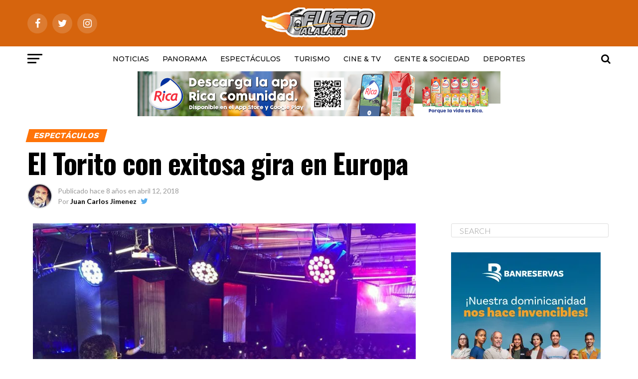

--- FILE ---
content_type: text/html; charset=UTF-8
request_url: https://fuegoalalata.do/2018/04/12/el-torito-con-exitosa-gira-en-europa/
body_size: 20823
content:
<!DOCTYPE html>
<html lang="es">
<head>
<meta charset="UTF-8" >
<meta name="viewport" id="viewport" content="width=device-width, initial-scale=1.0, maximum-scale=1.0, minimum-scale=1.0, user-scalable=no" />
<link rel="pingback" href="https://fuegoalalata.do/xmlrpc.php" />
<meta property="og:type" content="article" />
					<meta property="og:image" content="https://i0.wp.com/fuegoalalata.do/wp-content/uploads/2018/04/www.instagram.com_p_BhRIfeBnXDY__taken-byeltorito48news.png?resize=768%2C600&#038;ssl=1" />
		<meta name="twitter:image" content="https://i0.wp.com/fuegoalalata.do/wp-content/uploads/2018/04/www.instagram.com_p_BhRIfeBnXDY__taken-byeltorito48news.png?resize=768%2C600&#038;ssl=1" />
	<meta property="og:url" content="https://fuegoalalata.do/2018/04/12/el-torito-con-exitosa-gira-en-europa/" />
<meta property="og:title" content="El Torito con exitosa gira en Europa" />
<meta property="og:description" content="Habían transcurrido cinco años desde el último tour realizado por Héctor Acosta, El Torito, en Europa. El interprete del súper éxito Amorcito Enfermito, se encuentra desde la pasada semana semana en el viejo continente, donde ya ha realizado presentaciones a casa llena en Milano y Génova (Italia), Zurich (Suiza) y Barcelona (España). Héctor Acosta tiene [&hellip;]" />
<meta name="twitter:card" content="summary">
<meta name="twitter:url" content="https://fuegoalalata.do/2018/04/12/el-torito-con-exitosa-gira-en-europa/">
<meta name="twitter:title" content="El Torito con exitosa gira en Europa">
<meta name="twitter:description" content="Habían transcurrido cinco años desde el último tour realizado por Héctor Acosta, El Torito, en Europa. El interprete del súper éxito Amorcito Enfermito, se encuentra desde la pasada semana semana en el viejo continente, donde ya ha realizado presentaciones a casa llena en Milano y Génova (Italia), Zurich (Suiza) y Barcelona (España). Héctor Acosta tiene [&hellip;]">
<title>El Torito con exitosa gira en Europa &#8211; Fuegoalalata</title>
<script type="text/javascript">
/* <![CDATA[ */
window.JetpackScriptData = {"site":{"icon":"https://i0.wp.com/fuegoalalata.do/wp-content/uploads/2018/10/cropped-lelogo.png?fit=512%2C512\u0026ssl=1\u0026w=64","title":"Fuegoalalata","host":"unknown","is_wpcom_platform":false}};
/* ]]> */
</script>
<meta name='robots' content='max-image-preview:large' />
	<style>img:is([sizes="auto" i], [sizes^="auto," i]) { contain-intrinsic-size: 3000px 1500px }</style>
	<link rel='dns-prefetch' href='//secure.gravatar.com' />
<link rel='dns-prefetch' href='//stats.wp.com' />
<link rel='dns-prefetch' href='//fonts.googleapis.com' />
<link rel='dns-prefetch' href='//v0.wordpress.com' />
<link rel='preconnect' href='//i0.wp.com' />
<link rel="alternate" type="application/rss+xml" title="Fuegoalalata &raquo; Feed" href="https://fuegoalalata.do/feed/" />
<link rel="alternate" type="application/rss+xml" title="Fuegoalalata &raquo; Feed de los comentarios" href="https://fuegoalalata.do/comments/feed/" />
		<!-- This site uses the Google Analytics by MonsterInsights plugin v9.6.1 - Using Analytics tracking - https://www.monsterinsights.com/ -->
		<!-- Nota: MonsterInsights no está actualmente configurado en este sitio. El dueño del sitio necesita identificarse usando su cuenta de Google Analytics en el panel de ajustes de MonsterInsights. -->
					<!-- No tracking code set -->
				<!-- / Google Analytics by MonsterInsights -->
		<script type="text/javascript">
/* <![CDATA[ */
window._wpemojiSettings = {"baseUrl":"https:\/\/s.w.org\/images\/core\/emoji\/16.0.1\/72x72\/","ext":".png","svgUrl":"https:\/\/s.w.org\/images\/core\/emoji\/16.0.1\/svg\/","svgExt":".svg","source":{"concatemoji":"https:\/\/fuegoalalata.do\/wp-includes\/js\/wp-emoji-release.min.js?ver=6.8.3"}};
/*! This file is auto-generated */
!function(s,n){var o,i,e;function c(e){try{var t={supportTests:e,timestamp:(new Date).valueOf()};sessionStorage.setItem(o,JSON.stringify(t))}catch(e){}}function p(e,t,n){e.clearRect(0,0,e.canvas.width,e.canvas.height),e.fillText(t,0,0);var t=new Uint32Array(e.getImageData(0,0,e.canvas.width,e.canvas.height).data),a=(e.clearRect(0,0,e.canvas.width,e.canvas.height),e.fillText(n,0,0),new Uint32Array(e.getImageData(0,0,e.canvas.width,e.canvas.height).data));return t.every(function(e,t){return e===a[t]})}function u(e,t){e.clearRect(0,0,e.canvas.width,e.canvas.height),e.fillText(t,0,0);for(var n=e.getImageData(16,16,1,1),a=0;a<n.data.length;a++)if(0!==n.data[a])return!1;return!0}function f(e,t,n,a){switch(t){case"flag":return n(e,"\ud83c\udff3\ufe0f\u200d\u26a7\ufe0f","\ud83c\udff3\ufe0f\u200b\u26a7\ufe0f")?!1:!n(e,"\ud83c\udde8\ud83c\uddf6","\ud83c\udde8\u200b\ud83c\uddf6")&&!n(e,"\ud83c\udff4\udb40\udc67\udb40\udc62\udb40\udc65\udb40\udc6e\udb40\udc67\udb40\udc7f","\ud83c\udff4\u200b\udb40\udc67\u200b\udb40\udc62\u200b\udb40\udc65\u200b\udb40\udc6e\u200b\udb40\udc67\u200b\udb40\udc7f");case"emoji":return!a(e,"\ud83e\udedf")}return!1}function g(e,t,n,a){var r="undefined"!=typeof WorkerGlobalScope&&self instanceof WorkerGlobalScope?new OffscreenCanvas(300,150):s.createElement("canvas"),o=r.getContext("2d",{willReadFrequently:!0}),i=(o.textBaseline="top",o.font="600 32px Arial",{});return e.forEach(function(e){i[e]=t(o,e,n,a)}),i}function t(e){var t=s.createElement("script");t.src=e,t.defer=!0,s.head.appendChild(t)}"undefined"!=typeof Promise&&(o="wpEmojiSettingsSupports",i=["flag","emoji"],n.supports={everything:!0,everythingExceptFlag:!0},e=new Promise(function(e){s.addEventListener("DOMContentLoaded",e,{once:!0})}),new Promise(function(t){var n=function(){try{var e=JSON.parse(sessionStorage.getItem(o));if("object"==typeof e&&"number"==typeof e.timestamp&&(new Date).valueOf()<e.timestamp+604800&&"object"==typeof e.supportTests)return e.supportTests}catch(e){}return null}();if(!n){if("undefined"!=typeof Worker&&"undefined"!=typeof OffscreenCanvas&&"undefined"!=typeof URL&&URL.createObjectURL&&"undefined"!=typeof Blob)try{var e="postMessage("+g.toString()+"("+[JSON.stringify(i),f.toString(),p.toString(),u.toString()].join(",")+"));",a=new Blob([e],{type:"text/javascript"}),r=new Worker(URL.createObjectURL(a),{name:"wpTestEmojiSupports"});return void(r.onmessage=function(e){c(n=e.data),r.terminate(),t(n)})}catch(e){}c(n=g(i,f,p,u))}t(n)}).then(function(e){for(var t in e)n.supports[t]=e[t],n.supports.everything=n.supports.everything&&n.supports[t],"flag"!==t&&(n.supports.everythingExceptFlag=n.supports.everythingExceptFlag&&n.supports[t]);n.supports.everythingExceptFlag=n.supports.everythingExceptFlag&&!n.supports.flag,n.DOMReady=!1,n.readyCallback=function(){n.DOMReady=!0}}).then(function(){return e}).then(function(){var e;n.supports.everything||(n.readyCallback(),(e=n.source||{}).concatemoji?t(e.concatemoji):e.wpemoji&&e.twemoji&&(t(e.twemoji),t(e.wpemoji)))}))}((window,document),window._wpemojiSettings);
/* ]]> */
</script>
<style id='wp-emoji-styles-inline-css' type='text/css'>

	img.wp-smiley, img.emoji {
		display: inline !important;
		border: none !important;
		box-shadow: none !important;
		height: 1em !important;
		width: 1em !important;
		margin: 0 0.07em !important;
		vertical-align: -0.1em !important;
		background: none !important;
		padding: 0 !important;
	}
</style>
<link rel='stylesheet' id='mediaelement-css' href='https://fuegoalalata.do/wp-includes/js/mediaelement/mediaelementplayer-legacy.min.css?ver=4.2.17' type='text/css' media='all' />
<link rel='stylesheet' id='wp-mediaelement-css' href='https://fuegoalalata.do/wp-includes/js/mediaelement/wp-mediaelement.min.css?ver=6.8.3' type='text/css' media='all' />
<style id='jetpack-sharing-buttons-style-inline-css' type='text/css'>
.jetpack-sharing-buttons__services-list{display:flex;flex-direction:row;flex-wrap:wrap;gap:0;list-style-type:none;margin:5px;padding:0}.jetpack-sharing-buttons__services-list.has-small-icon-size{font-size:12px}.jetpack-sharing-buttons__services-list.has-normal-icon-size{font-size:16px}.jetpack-sharing-buttons__services-list.has-large-icon-size{font-size:24px}.jetpack-sharing-buttons__services-list.has-huge-icon-size{font-size:36px}@media print{.jetpack-sharing-buttons__services-list{display:none!important}}.editor-styles-wrapper .wp-block-jetpack-sharing-buttons{gap:0;padding-inline-start:0}ul.jetpack-sharing-buttons__services-list.has-background{padding:1.25em 2.375em}
</style>
<link rel='stylesheet' id='mvp-custom-style-css' href='https://fuegoalalata.do/wp-content/themes/zox-news/style.css?ver=6.8.3' type='text/css' media='all' />
<style id='mvp-custom-style-inline-css' type='text/css'>


#mvp-wallpaper {
	background: url() no-repeat 50% 0;
	}

#mvp-foot-copy a {
	color: #81cc68;
	}

#mvp-content-main p a,
.mvp-post-add-main p a {
	box-shadow: inset 0 -4px 0 #81cc68;
	}

#mvp-content-main p a:hover,
.mvp-post-add-main p a:hover {
	background: #81cc68;
	}

a,
a:visited,
.post-info-name a,
.woocommerce .woocommerce-breadcrumb a {
	color: #0be6af;
	}

#mvp-side-wrap a:hover {
	color: #0be6af;
	}

.mvp-fly-top:hover,
.mvp-vid-box-wrap,
ul.mvp-soc-mob-list li.mvp-soc-mob-com {
	background: #0be6af;
	}

nav.mvp-fly-nav-menu ul li.menu-item-has-children:after,
.mvp-feat1-left-wrap span.mvp-cd-cat,
.mvp-widget-feat1-top-story span.mvp-cd-cat,
.mvp-widget-feat2-left-cont span.mvp-cd-cat,
.mvp-widget-dark-feat span.mvp-cd-cat,
.mvp-widget-dark-sub span.mvp-cd-cat,
.mvp-vid-wide-text span.mvp-cd-cat,
.mvp-feat2-top-text span.mvp-cd-cat,
.mvp-feat3-main-story span.mvp-cd-cat,
.mvp-feat3-sub-text span.mvp-cd-cat,
.mvp-feat4-main-text span.mvp-cd-cat,
.woocommerce-message:before,
.woocommerce-info:before,
.woocommerce-message:before {
	color: #0be6af;
	}

#searchform input,
.mvp-authors-name {
	border-bottom: 1px solid #0be6af;
	}

.mvp-fly-top:hover {
	border-top: 1px solid #0be6af;
	border-left: 1px solid #0be6af;
	border-bottom: 1px solid #0be6af;
	}

.woocommerce .widget_price_filter .ui-slider .ui-slider-handle,
.woocommerce #respond input#submit.alt,
.woocommerce a.button.alt,
.woocommerce button.button.alt,
.woocommerce input.button.alt,
.woocommerce #respond input#submit.alt:hover,
.woocommerce a.button.alt:hover,
.woocommerce button.button.alt:hover,
.woocommerce input.button.alt:hover {
	background-color: #0be6af;
	}

.woocommerce-error,
.woocommerce-info,
.woocommerce-message {
	border-top-color: #0be6af;
	}

ul.mvp-feat1-list-buts li.active span.mvp-feat1-list-but,
span.mvp-widget-home-title,
span.mvp-post-cat,
span.mvp-feat1-pop-head {
	background: #ff7308;
	}

.woocommerce span.onsale {
	background-color: #ff7308;
	}

.mvp-widget-feat2-side-more-but,
.woocommerce .star-rating span:before,
span.mvp-prev-next-label,
.mvp-cat-date-wrap .sticky {
	color: #ff7308 !important;
	}

#mvp-main-nav-top,
#mvp-fly-wrap,
.mvp-soc-mob-right,
#mvp-main-nav-small-cont {
	background: #d6640d;
	}

#mvp-main-nav-small .mvp-fly-but-wrap span,
#mvp-main-nav-small .mvp-search-but-wrap span,
.mvp-nav-top-left .mvp-fly-but-wrap span,
#mvp-fly-wrap .mvp-fly-but-wrap span {
	background: #ffffff;
	}

.mvp-nav-top-right .mvp-nav-search-but,
span.mvp-fly-soc-head,
.mvp-soc-mob-right i,
#mvp-main-nav-small span.mvp-nav-search-but,
#mvp-main-nav-small .mvp-nav-menu ul li a  {
	color: #ffffff;
	}

#mvp-main-nav-small .mvp-nav-menu ul li.menu-item-has-children a:after {
	border-color: #ffffff transparent transparent transparent;
	}

#mvp-nav-top-wrap span.mvp-nav-search-but:hover,
#mvp-main-nav-small span.mvp-nav-search-but:hover {
	color: #fdacc8;
	}

#mvp-nav-top-wrap .mvp-fly-but-wrap:hover span,
#mvp-main-nav-small .mvp-fly-but-wrap:hover span,
span.mvp-woo-cart-num:hover {
	background: #fdacc8;
	}

#mvp-main-nav-bot-cont {
	background: #ffffff;
	}

#mvp-nav-bot-wrap .mvp-fly-but-wrap span,
#mvp-nav-bot-wrap .mvp-search-but-wrap span {
	background: #000000;
	}

#mvp-nav-bot-wrap span.mvp-nav-search-but,
#mvp-nav-bot-wrap .mvp-nav-menu ul li a {
	color: #000000;
	}

#mvp-nav-bot-wrap .mvp-nav-menu ul li.menu-item-has-children a:after {
	border-color: #000000 transparent transparent transparent;
	}

.mvp-nav-menu ul li:hover a {
	border-bottom: 5px solid #0be6af;
	}

#mvp-nav-bot-wrap .mvp-fly-but-wrap:hover span {
	background: #0be6af;
	}

#mvp-nav-bot-wrap span.mvp-nav-search-but:hover {
	color: #0be6af;
	}

body,
.mvp-feat1-feat-text p,
.mvp-feat2-top-text p,
.mvp-feat3-main-text p,
.mvp-feat3-sub-text p,
#searchform input,
.mvp-author-info-text,
span.mvp-post-excerpt,
.mvp-nav-menu ul li ul.sub-menu li a,
nav.mvp-fly-nav-menu ul li a,
.mvp-ad-label,
span.mvp-feat-caption,
.mvp-post-tags a,
.mvp-post-tags a:visited,
span.mvp-author-box-name a,
#mvp-author-box-text p,
.mvp-post-gallery-text p,
ul.mvp-soc-mob-list li span,
#comments,
h3#reply-title,
h2.comments,
#mvp-foot-copy p,
span.mvp-fly-soc-head,
.mvp-post-tags-header,
span.mvp-prev-next-label,
span.mvp-post-add-link-but,
#mvp-comments-button a,
#mvp-comments-button span.mvp-comment-but-text,
.woocommerce ul.product_list_widget span.product-title,
.woocommerce ul.product_list_widget li a,
.woocommerce #reviews #comments ol.commentlist li .comment-text p.meta,
.woocommerce div.product p.price,
.woocommerce div.product p.price ins,
.woocommerce div.product p.price del,
.woocommerce ul.products li.product .price del,
.woocommerce ul.products li.product .price ins,
.woocommerce ul.products li.product .price,
.woocommerce #respond input#submit,
.woocommerce a.button,
.woocommerce button.button,
.woocommerce input.button,
.woocommerce .widget_price_filter .price_slider_amount .button,
.woocommerce span.onsale,
.woocommerce-review-link,
#woo-content p.woocommerce-result-count,
.woocommerce div.product .woocommerce-tabs ul.tabs li a,
a.mvp-inf-more-but,
span.mvp-cont-read-but,
span.mvp-cd-cat,
span.mvp-cd-date,
.mvp-feat4-main-text p,
span.mvp-woo-cart-num,
span.mvp-widget-home-title2,
.wp-caption,
#mvp-content-main p.wp-caption-text,
.gallery-caption,
.mvp-post-add-main p.wp-caption-text,
#bbpress-forums,
#bbpress-forums p,
.protected-post-form input,
#mvp-feat6-text p {
	font-family: 'Lato', sans-serif;
	}

.mvp-blog-story-text p,
span.mvp-author-page-desc,
#mvp-404 p,
.mvp-widget-feat1-bot-text p,
.mvp-widget-feat2-left-text p,
.mvp-flex-story-text p,
.mvp-search-text p,
#mvp-content-main p,
.mvp-post-add-main p,
.rwp-summary,
.rwp-u-review__comment,
.mvp-feat5-mid-main-text p,
.mvp-feat5-small-main-text p {
	font-family: 'PT Serif', sans-serif;
	}

.mvp-nav-menu ul li a,
#mvp-foot-menu ul li a {
	font-family: 'Montserrat', sans-serif;
	}


.mvp-feat1-sub-text h2,
.mvp-feat1-pop-text h2,
.mvp-feat1-list-text h2,
.mvp-widget-feat1-top-text h2,
.mvp-widget-feat1-bot-text h2,
.mvp-widget-dark-feat-text h2,
.mvp-widget-dark-sub-text h2,
.mvp-widget-feat2-left-text h2,
.mvp-widget-feat2-right-text h2,
.mvp-blog-story-text h2,
.mvp-flex-story-text h2,
.mvp-vid-wide-more-text p,
.mvp-prev-next-text p,
.mvp-related-text,
.mvp-post-more-text p,
h2.mvp-authors-latest a,
.mvp-feat2-bot-text h2,
.mvp-feat3-sub-text h2,
.mvp-feat3-main-text h2,
.mvp-feat4-main-text h2,
.mvp-feat5-text h2,
.mvp-feat5-mid-main-text h2,
.mvp-feat5-small-main-text h2,
.mvp-feat5-mid-sub-text h2,
#mvp-feat6-text h2 {
	font-family: 'Work Sans', sans-serif;
	}

.mvp-feat2-top-text h2,
.mvp-feat1-feat-text h2,
h1.mvp-post-title,
h1.mvp-post-title-wide,
.mvp-drop-nav-title h4,
#mvp-content-main blockquote p,
.mvp-post-add-main blockquote p,
#mvp-404 h1,
#woo-content h1.page-title,
.woocommerce div.product .product_title,
.woocommerce ul.products li.product h3 {
	font-family: 'Oswald', sans-serif;
	}

span.mvp-feat1-pop-head,
.mvp-feat1-pop-text:before,
span.mvp-feat1-list-but,
span.mvp-widget-home-title,
.mvp-widget-feat2-side-more,
span.mvp-post-cat,
span.mvp-page-head,
h1.mvp-author-top-head,
.mvp-authors-name,
#mvp-content-main h1,
#mvp-content-main h2,
#mvp-content-main h3,
#mvp-content-main h4,
#mvp-content-main h5,
#mvp-content-main h6,
.woocommerce .related h2,
.woocommerce div.product .woocommerce-tabs .panel h2,
.woocommerce div.product .product_title,
.mvp-feat5-side-list .mvp-feat1-list-img:after {
	font-family: 'Work Sans', sans-serif;
	}

	

	.mvp-nav-links {
		display: none;
		}
		

 	.mvp-main-box {
    margin: 0 auto;
    width: 1170px;
    height: 100%;
}   
    
.mvp-feat1-feat-img img {
    margin: 0 auto;
    position: absolute;
    left: -9999px;
    right: -9999px;
    width: 100%;
    min-width: 770px;
}


.mvp-feat1-pop-img {
    background: rgba(0, 0, 0, 0);
    line-height: 0;
    overflow: hidden;
    width: 100%;
    max-height: 145px;
}

.mvp-feat1-feat-img {
    background: rgba(27, 183, 83, 0);
    line-height: 0;
    overflow: hidden;
    width: 100%;
    height: 560px;
}

.mvp-widget-feat2-right-img {
    background: rgba(0, 0, 0, 0);
    line-height: 0;
    overflow: hidden;
    width: 100%;
    max-height: 180px;
}

.mvp-feat1-sub-img img {
    margin: 0 auto;
    position: absolute;
    left: -9999px;
    right: -9999px;
    width: 100%;
    min-width: 600px;
}


.mvp-flex-story-img {
    background: rgba(224, 215, 215, 0.03);
    line-height: 0;
    overflow: hidden;
}

   
.mvp-widget-feat1-wrap, .mvp-widget-feat1-cont {
    width: 97%;
}



		
</style>
<link rel='stylesheet' id='mvp-reset-css' href='https://fuegoalalata.do/wp-content/themes/zox-news/css/reset.css?ver=6.8.3' type='text/css' media='all' />
<link rel='stylesheet' id='fontawesome-css' href='https://fuegoalalata.do/wp-content/themes/zox-news/font-awesome/css/font-awesome.css?ver=6.8.3' type='text/css' media='all' />
<link rel='stylesheet' id='mvp-fonts-css' href='//fonts.googleapis.com/css?family=Advent+Pro%3A700%26subset%3Dlatin%2Clatin-ext%2Ccyrillic%2Ccyrillic-ext%2Cgreek-ext%2Cgreek%2Cvietnamese%7COpen+Sans%3A700%26subset%3Dlatin%2Clatin-ext%2Ccyrillic%2Ccyrillic-ext%2Cgreek-ext%2Cgreek%2Cvietnamese%7CAnton%3A400%26subset%3Dlatin%2Clatin-ext%2Ccyrillic%2Ccyrillic-ext%2Cgreek-ext%2Cgreek%2Cvietnamese%7CWork+Sans%3A100%2C200%2C300%2C400%2C500%2C600%2C700%2C800%2C900%26subset%3Dlatin%2Clatin-ext%2Ccyrillic%2Ccyrillic-ext%2Cgreek-ext%2Cgreek%2Cvietnamese%7COswald%3A100%2C200%2C300%2C400%2C500%2C600%2C700%2C800%2C900%26subset%3Dlatin%2Clatin-ext%2Ccyrillic%2Ccyrillic-ext%2Cgreek-ext%2Cgreek%2Cvietnamese%7CWork+Sans%3A100%2C200%2C300%2C400%2C500%2C600%2C700%2C800%2C900%26subset%3Dlatin%2Clatin-ext%2Ccyrillic%2Ccyrillic-ext%2Cgreek-ext%2Cgreek%2Cvietnamese%7CLato%3A100%2C200%2C300%2C400%2C500%2C600%2C700%2C800%2C900%26subset%3Dlatin%2Clatin-ext%2Ccyrillic%2Ccyrillic-ext%2Cgreek-ext%2Cgreek%2Cvietnamese%7CPT+Serif%3A100%2C200%2C300%2C400%2C500%2C600%2C700%2C800%2C900%26subset%3Dlatin%2Clatin-ext%2Ccyrillic%2Ccyrillic-ext%2Cgreek-ext%2Cgreek%2Cvietnamese%7CMontserrat%3A100%2C200%2C300%2C400%2C500%2C600%2C700%2C800%2C900%26subset%3Dlatin%2Clatin-ext%2Ccyrillic%2Ccyrillic-ext%2Cgreek-ext%2Cgreek%2Cvietnamese' type='text/css' media='all' />
<link rel='stylesheet' id='mvp-media-queries-css' href='https://fuegoalalata.do/wp-content/themes/zox-news/css/media-queries.css?ver=6.8.3' type='text/css' media='all' />
<script type="text/javascript" src="https://fuegoalalata.do/wp-includes/js/jquery/jquery.min.js?ver=3.7.1" id="jquery-core-js"></script>
<script type="text/javascript" src="https://fuegoalalata.do/wp-includes/js/jquery/jquery-migrate.min.js?ver=3.4.1" id="jquery-migrate-js"></script>
<script type="text/javascript" id="jquery-js-after">
/* <![CDATA[ */
jQuery(document).ready(function() {
	jQuery(".ed389204b20b7bf79c4b36199472fab8").click(function() {
		jQuery.post(
			"https://fuegoalalata.do/wp-admin/admin-ajax.php", {
				"action": "quick_adsense_onpost_ad_click",
				"quick_adsense_onpost_ad_index": jQuery(this).attr("data-index"),
				"quick_adsense_nonce": "7dd6c767bb",
			}, function(response) { }
		);
	});
});
/* ]]> */
</script>
<link rel="https://api.w.org/" href="https://fuegoalalata.do/wp-json/" /><link rel="alternate" title="JSON" type="application/json" href="https://fuegoalalata.do/wp-json/wp/v2/posts/20844" /><link rel="EditURI" type="application/rsd+xml" title="RSD" href="https://fuegoalalata.do/xmlrpc.php?rsd" />
<meta name="generator" content="WordPress 6.8.3" />
<link rel="canonical" href="https://fuegoalalata.do/2018/04/12/el-torito-con-exitosa-gira-en-europa/" />
<link rel='shortlink' href='https://wp.me/p7EyGa-5qc' />
<link rel="alternate" title="oEmbed (JSON)" type="application/json+oembed" href="https://fuegoalalata.do/wp-json/oembed/1.0/embed?url=https%3A%2F%2Ffuegoalalata.do%2F2018%2F04%2F12%2Fel-torito-con-exitosa-gira-en-europa%2F" />
<link rel="alternate" title="oEmbed (XML)" type="text/xml+oembed" href="https://fuegoalalata.do/wp-json/oembed/1.0/embed?url=https%3A%2F%2Ffuegoalalata.do%2F2018%2F04%2F12%2Fel-torito-con-exitosa-gira-en-europa%2F&#038;format=xml" />
	<style>img#wpstats{display:none}</style>
		
<!-- Jetpack Open Graph Tags -->
<meta property="og:type" content="article" />
<meta property="og:title" content="El Torito con exitosa gira en Europa" />
<meta property="og:url" content="https://fuegoalalata.do/2018/04/12/el-torito-con-exitosa-gira-en-europa/" />
<meta property="og:description" content="Habían transcurrido cinco años desde el último tour realizado por Héctor Acosta, El Torito, en Europa. El interprete del súper éxito Amorcito Enfermito, se encuentra desde la pasada semana semana e…" />
<meta property="article:published_time" content="2018-04-12T13:23:47+00:00" />
<meta property="article:modified_time" content="2018-04-12T13:26:00+00:00" />
<meta property="og:site_name" content="Fuegoalalata" />
<meta property="og:image" content="https://i0.wp.com/fuegoalalata.do/wp-content/uploads/2018/04/www.instagram.com_p_BhRIfeBnXDY__taken-byeltorito48news.png?fit=768%2C773&#038;ssl=1" />
<meta property="og:image:width" content="768" />
<meta property="og:image:height" content="773" />
<meta property="og:image:alt" content="" />
<meta property="og:locale" content="es_ES" />
<meta name="twitter:text:title" content="El Torito con exitosa gira en Europa" />
<meta name="twitter:image" content="https://i0.wp.com/fuegoalalata.do/wp-content/uploads/2018/04/www.instagram.com_p_BhRIfeBnXDY__taken-byeltorito48news.png?fit=768%2C773&#038;ssl=1&#038;w=640" />
<meta name="twitter:card" content="summary_large_image" />

<!-- End Jetpack Open Graph Tags -->
<link rel="icon" href="https://i0.wp.com/fuegoalalata.do/wp-content/uploads/2018/10/cropped-lelogo.png?fit=32%2C32&#038;ssl=1" sizes="32x32" />
<link rel="icon" href="https://i0.wp.com/fuegoalalata.do/wp-content/uploads/2018/10/cropped-lelogo.png?fit=192%2C192&#038;ssl=1" sizes="192x192" />
<link rel="apple-touch-icon" href="https://i0.wp.com/fuegoalalata.do/wp-content/uploads/2018/10/cropped-lelogo.png?fit=180%2C180&#038;ssl=1" />
<meta name="msapplication-TileImage" content="https://i0.wp.com/fuegoalalata.do/wp-content/uploads/2018/10/cropped-lelogo.png?fit=270%2C270&#038;ssl=1" />
</head>
<body class="wp-singular post-template-default single single-post postid-20844 single-format-standard wp-theme-zox-news">
	<div id="mvp-fly-wrap">
	<div id="mvp-fly-menu-top" class="left relative">
		<div class="mvp-fly-top-out left relative">
			<div class="mvp-fly-top-in">
				<div id="mvp-fly-logo" class="left relative">
											<a href="https://fuegoalalata.do/"><img src="https://fuegoalalata.do/wp-content/uploads/2016/07/lelogo.png" alt="Fuegoalalata" data-rjs="2" /></a>
									</div><!--mvp-fly-logo-->
			</div><!--mvp-fly-top-in-->
			<div class="mvp-fly-but-wrap mvp-fly-but-menu mvp-fly-but-click">
				<span></span>
				<span></span>
				<span></span>
				<span></span>
			</div><!--mvp-fly-but-wrap-->
		</div><!--mvp-fly-top-out-->
	</div><!--mvp-fly-menu-top-->
	<div id="mvp-fly-menu-wrap">
		<nav class="mvp-fly-nav-menu left relative">
			<div class="menu-mi-container"><ul id="menu-mi" class="menu"><li id="menu-item-6" class="menu-item menu-item-type-taxonomy menu-item-object-category menu-item-6"><a href="https://fuegoalalata.do/category/noticias/">Noticias</a></li>
<li id="menu-item-17704" class="menu-item menu-item-type-taxonomy menu-item-object-category menu-item-17704"><a href="https://fuegoalalata.do/category/panorama/">Panorama</a></li>
<li id="menu-item-7" class="menu-item menu-item-type-taxonomy menu-item-object-category current-post-ancestor current-menu-parent current-post-parent menu-item-7"><a href="https://fuegoalalata.do/category/espectaculos/">Espectáculos</a></li>
<li id="menu-item-9" class="menu-item menu-item-type-taxonomy menu-item-object-category menu-item-9"><a href="https://fuegoalalata.do/category/turismo/">Turismo</a></li>
<li id="menu-item-16339" class="menu-item menu-item-type-taxonomy menu-item-object-category menu-item-16339"><a href="https://fuegoalalata.do/category/cine-tv/">CINE &#038; TV</a></li>
<li id="menu-item-463" class="menu-item menu-item-type-taxonomy menu-item-object-category menu-item-463"><a href="https://fuegoalalata.do/category/gente-sociedad/">Gente &#038; Sociedad</a></li>
<li id="menu-item-8" class="menu-item menu-item-type-taxonomy menu-item-object-category menu-item-8"><a href="https://fuegoalalata.do/category/deportes/">Deportes</a></li>
</ul></div>		</nav>
	</div><!--mvp-fly-menu-wrap-->
	<div id="mvp-fly-soc-wrap">
		<span class="mvp-fly-soc-head">Connect with us</span>
		<ul class="mvp-fly-soc-list left relative">
							<li><a href="https://www.facebook.com/Fuegoalalata.do" target="_blank" class="fa fa-facebook fa-2"></a></li>
										<li><a href="https://twitter.com/Fuegoalalata" target="_blank" class="fa fa-twitter fa-2"></a></li>
													<li><a href="https://www.instagram.com/fuegoalalata1_" target="_blank" class="fa fa-instagram fa-2"></a></li>
																	</ul>
	</div><!--mvp-fly-soc-wrap-->
</div><!--mvp-fly-wrap-->	<div id="mvp-site" class="left relative">
		<div id="mvp-search-wrap">
			<div id="mvp-search-box">
				<form method="get" id="searchform" action="https://fuegoalalata.do/">
	<input type="text" name="s" id="s" value="Search" onfocus='if (this.value == "Search") { this.value = ""; }' onblur='if (this.value == "") { this.value = "Search"; }' />
	<input type="hidden" id="searchsubmit" value="Search" />
</form>			</div><!--mvp-search-box-->
			<div class="mvp-search-but-wrap mvp-search-click">
				<span></span>
				<span></span>
			</div><!--mvp-search-but-wrap-->
		</div><!--mvp-search-wrap-->
				<div id="mvp-site-wall" class="left relative">
						<div id="mvp-site-main" class="left relative">
			<header id="mvp-main-head-wrap" class="left relative">
									<nav id="mvp-main-nav-wrap" class="left relative">
						<div id="mvp-main-nav-top" class="left relative">
							<div class="mvp-main-box">
								<div id="mvp-nav-top-wrap" class="left relative">
									<div class="mvp-nav-top-right-out left relative">
										<div class="mvp-nav-top-right-in">
											<div class="mvp-nav-top-cont left relative">
												<div class="mvp-nav-top-left-out relative">
													<div class="mvp-nav-top-left">
														<div class="mvp-nav-soc-wrap">
																															<a href="https://www.facebook.com/Fuegoalalata.do" target="_blank"><span class="mvp-nav-soc-but fa fa-facebook fa-2"></span></a>
																																														<a href="https://twitter.com/Fuegoalalata" target="_blank"><span class="mvp-nav-soc-but fa fa-twitter fa-2"></span></a>
																																														<a href="https://www.instagram.com/fuegoalalata1_" target="_blank"><span class="mvp-nav-soc-but fa fa-instagram fa-2"></span></a>
																																												</div><!--mvp-nav-soc-wrap-->
														<div class="mvp-fly-but-wrap mvp-fly-but-click left relative">
															<span></span>
															<span></span>
															<span></span>
															<span></span>
														</div><!--mvp-fly-but-wrap-->
													</div><!--mvp-nav-top-left-->
													<div class="mvp-nav-top-left-in">
														<div class="mvp-nav-top-mid left relative" itemscope itemtype="http://schema.org/Organization">
																															<a class="mvp-nav-logo-reg" itemprop="url" href="https://fuegoalalata.do/"><img itemprop="logo" src="https://fuegoalalata.do/wp-content/uploads/2016/07/lelogo.png" alt="Fuegoalalata" data-rjs="2" /></a>
																																														<a class="mvp-nav-logo-small" href="https://fuegoalalata.do/"><img src="https://fuegoalalata.do/wp-content/uploads/2016/07/lelogo.png" alt="Fuegoalalata" data-rjs="2" /></a>
																																														<h2 class="mvp-logo-title">Fuegoalalata</h2>
																																														<div class="mvp-drop-nav-title left">
																	<h4>El Torito con exitosa gira en Europa</h4>
																</div><!--mvp-drop-nav-title-->
																														
															
													
														</div><!--mvp-nav-top-mid-->
													</div><!--mvp-nav-top-left-in-->
												</div><!--mvp-nav-top-left-out-->
											</div><!--mvp-nav-top-cont-->
										</div><!--mvp-nav-top-right-in-->
										<div class="mvp-nav-top-right">
																						<span class="mvp-nav-search-but fa fa-search fa-2 mvp-search-click"></span>
										</div><!--mvp-nav-top-right-->
									</div><!--mvp-nav-top-right-out-->
								</div><!--mvp-nav-top-wrap-->
							</div><!--mvp-main-box-->
						</div><!--mvp-main-nav-top-->
						<div id="mvp-main-nav-bot" class="left relative">
							<div id="mvp-main-nav-bot-cont" class="left">
								<div class="mvp-main-box">
									<div id="mvp-nav-bot-wrap" class="left">
										<div class="mvp-nav-bot-right-out left">
											<div class="mvp-nav-bot-right-in">
												<div class="mvp-nav-bot-cont left">
													<div class="mvp-nav-bot-left-out">
														<div class="mvp-nav-bot-left left relative">
															<div class="mvp-fly-but-wrap mvp-fly-but-click left relative">
																<span></span>
																<span></span>
																<span></span>
																<span></span>
															</div><!--mvp-fly-but-wrap-->
														</div><!--mvp-nav-bot-left-->
														<div class="mvp-nav-bot-left-in">
															<div class="mvp-nav-menu left">
																<div class="menu-mi-container"><ul id="menu-mi-1" class="menu"><li class="menu-item menu-item-type-taxonomy menu-item-object-category menu-item-6"><a href="https://fuegoalalata.do/category/noticias/">Noticias</a></li>
<li class="menu-item menu-item-type-taxonomy menu-item-object-category menu-item-17704"><a href="https://fuegoalalata.do/category/panorama/">Panorama</a></li>
<li class="menu-item menu-item-type-taxonomy menu-item-object-category current-post-ancestor current-menu-parent current-post-parent menu-item-7"><a href="https://fuegoalalata.do/category/espectaculos/">Espectáculos</a></li>
<li class="menu-item menu-item-type-taxonomy menu-item-object-category menu-item-9"><a href="https://fuegoalalata.do/category/turismo/">Turismo</a></li>
<li class="menu-item menu-item-type-taxonomy menu-item-object-category menu-item-16339"><a href="https://fuegoalalata.do/category/cine-tv/">CINE &#038; TV</a></li>
<li class="menu-item menu-item-type-taxonomy menu-item-object-category menu-item-463"><a href="https://fuegoalalata.do/category/gente-sociedad/">Gente &#038; Sociedad</a></li>
<li class="menu-item menu-item-type-taxonomy menu-item-object-category menu-item-8"><a href="https://fuegoalalata.do/category/deportes/">Deportes</a></li>
</ul></div>															</div><!--mvp-nav-menu-->
														</div><!--mvp-nav-bot-left-in-->
													</div><!--mvp-nav-bot-left-out-->
												</div><!--mvp-nav-bot-cont-->
											</div><!--mvp-nav-bot-right-in-->
											<div class="mvp-nav-bot-right left relative">
												<span class="mvp-nav-search-but fa fa-search fa-2 mvp-search-click"></span>
											</div><!--mvp-nav-bot-right-->
										</div><!--mvp-nav-bot-right-out-->
									</div><!--mvp-nav-bot-wrap-->
								</div><!--mvp-main-nav-bot-cont-->
							</div><!--mvp-main-box-->
						</div><!--mvp-main-nav-bot-->
					</nav><!--mvp-main-nav-wrap-->
								<script data-ad-client="ca-pub-6959226101866615" async src="https://pagead2.googlesyndication.com/pagead/js/adsbygoogle.js"></script>
			</header><!--mvp-main-head-wrap-->
			<div id="mvp-main-body-wrap" class="left relative">
				
			<a href="https://www.gruporica.com/" target="_blank" rel="noopener"><img class="aligncenter wp-image-73250 size-full" src="http://fuegoalalata.do/wp-content/uploads/2021/10/Rica_Unicode_Banner_728x908314.png" alt="" width="728" height="90" /></a>
				
				<br>
				<article id="mvp-article-wrap" itemscope itemtype="http://schema.org/NewsArticle">
			<meta itemscope itemprop="mainEntityOfPage"  itemType="https://schema.org/WebPage" itemid="https://fuegoalalata.do/2018/04/12/el-torito-con-exitosa-gira-en-europa/"/>
						<div id="mvp-article-cont" class="left relative">
			<div class="mvp-main-box">
				<div id="mvp-post-main" class="left relative">
										<header id="mvp-post-head" class="left relative">
						<h3 class="mvp-post-cat left relative"><a class="mvp-post-cat-link" href="https://fuegoalalata.do/category/espectaculos/"><span class="mvp-post-cat left">Espectáculos</span></a></h3>
						<h1 class="mvp-post-title left entry-title" itemprop="headline">El Torito con exitosa gira en Europa</h1>
																			<div class="mvp-author-info-wrap left relative">
								<div class="mvp-author-info-thumb left relative">
									<img alt='' src='https://secure.gravatar.com/avatar/0e296d53fe3b497f4d1a17945db4bce7ad0318f4575b14e598fb5ec70d11a8dc?s=46&#038;d=mm&#038;r=g' srcset='https://secure.gravatar.com/avatar/0e296d53fe3b497f4d1a17945db4bce7ad0318f4575b14e598fb5ec70d11a8dc?s=92&#038;d=mm&#038;r=g 2x' class='avatar avatar-46 photo' height='46' width='46' decoding='async'/>								</div><!--mvp-author-info-thumb-->
								<div class="mvp-author-info-text left relative">
									<div class="mvp-author-info-date left relative">
										<p>Publicado hace </p> <span class="mvp-post-date">8 años </span> <p>en</p> <span class="mvp-post-date updated"><time class="post-date updated" itemprop="datePublished" datetime="2018-04-12">abril 12, 2018</time></span>
										<meta itemprop="dateModified" content="2018-04-12"/>
									</div><!--mvp-author-info-date-->
									<div class="mvp-author-info-name left relative" itemprop="author" itemscope itemtype="https://schema.org/Person">
										<p>Por</p> <span class="author-name vcard fn author" itemprop="name"><a href="https://fuegoalalata.do/author/juan-cj/" title="Entradas de Juan Carlos Jimenez" rel="author">Juan Carlos Jimenez</a></span> <a href="https://twitter.com/Fuegoalalata" class="mvp-twit-but" target="_blank"><span class="mvp-author-info-twit-but"><i class="fa fa-twitter fa-2"></i></span></a>
									</div><!--mvp-author-info-name-->
								</div><!--mvp-author-info-text-->
							</div><!--mvp-author-info-wrap-->
											</header>
										<div class="mvp-post-main-out left relative">
						<div class="mvp-post-main-in">
							<div id="mvp-post-content" class="left relative">
																																																														<div id="mvp-post-feat-img" class="left relative mvp-post-feat-img-wide2" itemprop="image" itemscope itemtype="https://schema.org/ImageObject">
												<img width="768" height="773" src="https://fuegoalalata.do/wp-content/uploads/2018/04/www.instagram.com_p_BhRIfeBnXDY__taken-byeltorito48news.png" class="attachment- size- wp-post-image" alt="" decoding="async" fetchpriority="high" srcset="https://i0.wp.com/fuegoalalata.do/wp-content/uploads/2018/04/www.instagram.com_p_BhRIfeBnXDY__taken-byeltorito48news.png?w=768&amp;ssl=1 768w, https://i0.wp.com/fuegoalalata.do/wp-content/uploads/2018/04/www.instagram.com_p_BhRIfeBnXDY__taken-byeltorito48news.png?resize=150%2C150&amp;ssl=1 150w, https://i0.wp.com/fuegoalalata.do/wp-content/uploads/2018/04/www.instagram.com_p_BhRIfeBnXDY__taken-byeltorito48news.png?resize=298%2C300&amp;ssl=1 298w, https://i0.wp.com/fuegoalalata.do/wp-content/uploads/2018/04/www.instagram.com_p_BhRIfeBnXDY__taken-byeltorito48news.png?resize=80%2C80&amp;ssl=1 80w" sizes="(max-width: 768px) 100vw, 768px" />																								<meta itemprop="url" content="https://i0.wp.com/fuegoalalata.do/wp-content/uploads/2018/04/www.instagram.com_p_BhRIfeBnXDY__taken-byeltorito48news.png?resize=768%2C600&#038;ssl=1">
												<meta itemprop="width" content="768">
												<meta itemprop="height" content="600">
											</div><!--mvp-post-feat-img-->
																																																														<div id="mvp-content-wrap" class="left relative">
									<div class="mvp-post-soc-out right relative">
																																		<div class="mvp-post-soc-wrap left relative">
		<ul class="mvp-post-soc-list left relative">
			<a href="#" onclick="window.open('http://www.facebook.com/sharer.php?u=https://fuegoalalata.do/2018/04/12/el-torito-con-exitosa-gira-en-europa/&amp;t=El Torito con exitosa gira en Europa', 'facebookShare', 'width=626,height=436'); return false;" title="Share on Facebook">
			<li class="mvp-post-soc-fb">
				<i class="fa fa-2 fa-facebook" aria-hidden="true"></i>
			</li>
			</a>
			<a href="#" onclick="window.open('http://twitter.com/share?text=El Torito con exitosa gira en Europa -&amp;url=https://fuegoalalata.do/2018/04/12/el-torito-con-exitosa-gira-en-europa/', 'twitterShare', 'width=626,height=436'); return false;" title="Tweet This Post">
			<li class="mvp-post-soc-twit">
				<i class="fa fa-2 fa-twitter" aria-hidden="true"></i>
			</li>
			</a>
			<a href="#" onclick="window.open('http://pinterest.com/pin/create/button/?url=https://fuegoalalata.do/2018/04/12/el-torito-con-exitosa-gira-en-europa/&amp;media=https://i0.wp.com/fuegoalalata.do/wp-content/uploads/2018/04/www.instagram.com_p_BhRIfeBnXDY__taken-byeltorito48news.png?resize=768%2C600&#038;ssl=1&amp;description=El Torito con exitosa gira en Europa', 'pinterestShare', 'width=750,height=350'); return false;" title="Pin This Post">
			<li class="mvp-post-soc-pin">
				<i class="fa fa-2 fa-pinterest-p" aria-hidden="true"></i>
			</li>
			</a>
			<a href="mailto:?subject=El Torito con exitosa gira en Europa&amp;BODY=I found this article interesting and thought of sharing it with you. Check it out: https://fuegoalalata.do/2018/04/12/el-torito-con-exitosa-gira-en-europa/">
			<li class="mvp-post-soc-email">
				<i class="fa fa-2 fa-envelope" aria-hidden="true"></i>
			</li>
			</a>
					</ul>
	</div><!--mvp-post-soc-wrap-->
	<div id="mvp-soc-mob-wrap">
		<div class="mvp-soc-mob-out left relative">
			<div class="mvp-soc-mob-in">
				<div class="mvp-soc-mob-left left relative">
					<ul class="mvp-soc-mob-list left relative">
						<a href="#" onclick="window.open('http://www.facebook.com/sharer.php?u=https://fuegoalalata.do/2018/04/12/el-torito-con-exitosa-gira-en-europa/&amp;t=El Torito con exitosa gira en Europa', 'facebookShare', 'width=626,height=436'); return false;" title="Share on Facebook">
						<li class="mvp-soc-mob-fb">
							<i class="fa fa-facebook" aria-hidden="true"></i><span class="mvp-soc-mob-fb">Share</span>
						</li>
						</a>
						<a href="#" onclick="window.open('http://twitter.com/share?text=El Torito con exitosa gira en Europa -&amp;url=https://fuegoalalata.do/2018/04/12/el-torito-con-exitosa-gira-en-europa/', 'twitterShare', 'width=626,height=436'); return false;" title="Tweet This Post">
						<li class="mvp-soc-mob-twit">
							<i class="fa fa-twitter" aria-hidden="true"></i><span class="mvp-soc-mob-fb">Tweet</span>
						</li>
						</a>
						<a href="#" onclick="window.open('http://pinterest.com/pin/create/button/?url=https://fuegoalalata.do/2018/04/12/el-torito-con-exitosa-gira-en-europa/&amp;media=https://i0.wp.com/fuegoalalata.do/wp-content/uploads/2018/04/www.instagram.com_p_BhRIfeBnXDY__taken-byeltorito48news.png?resize=768%2C600&#038;ssl=1&amp;description=El Torito con exitosa gira en Europa', 'pinterestShare', 'width=750,height=350'); return false;" title="Pin This Post">
						<li class="mvp-soc-mob-pin">
							<i class="fa fa-pinterest-p" aria-hidden="true"></i>
						</li>
						</a>
						<a href="whatsapp://send?text=El Torito con exitosa gira en Europa https://fuegoalalata.do/2018/04/12/el-torito-con-exitosa-gira-en-europa/"><div class="whatsapp-share"><span class="whatsapp-but1">
						<li class="mvp-soc-mob-what">
							<i class="fa fa-whatsapp" aria-hidden="true"></i>
						</li>
						</a>
						<a href="mailto:?subject=El Torito con exitosa gira en Europa&amp;BODY=I found this article interesting and thought of sharing it with you. Check it out: https://fuegoalalata.do/2018/04/12/el-torito-con-exitosa-gira-en-europa/">
						<li class="mvp-soc-mob-email">
							<i class="fa fa-envelope-o" aria-hidden="true"></i>
						</li>
						</a>
											</ul>
				</div><!--mvp-soc-mob-left-->
			</div><!--mvp-soc-mob-in-->
			<div class="mvp-soc-mob-right left relative">
				<i class="fa fa-ellipsis-h" aria-hidden="true"></i>
			</div><!--mvp-soc-mob-right-->
		</div><!--mvp-soc-mob-out-->
	</div><!--mvp-soc-mob-wrap-->
																															<div class="mvp-post-soc-in">
											<div id="mvp-content-body" class="left relative">
												<div id="mvp-content-body-top" class=left relative">
																																							<div id="mvp-content-main" class="left relative">
														<p>Habían transcurrido cinco años desde el último tour realizado por Héctor Acosta, El Torito, en Europa. El interprete del súper éxito Amorcito Enfermito, se encuentra desde la pasada semana semana en el viejo continente, donde ya ha realizado presentaciones a casa llena en Milano y Génova (Italia), Zurich (Suiza) y Barcelona (España).</p>
<p>Héctor Acosta tiene previsto presentarse este jueves en Madrid (España) en la Sala Zenith, de la Calle Atocha 125, en el metro Atocha; y el viernes 13 la Disco Club Safari, en Barcelona, segunda ciudad en importancia de el país ibérico. Allí los precios rondan entre 30 y 70 euros.</p>
<p>Su regreso al país está previsto para el próximo lunes.</p>
<p>En términos musicales, desde su última visita a Europa Héctor Acosta ha logrado incrementar su catálogo de éxitos, tanto en bachata como en merengue, además ha sido merecedor de un alto número de galardones en el país y en el extranjero.</p>
<p>Sus presentaciones artísticas muestran una alta inclinación hacia los conciertos, realidad que lo ha llevado a presentarse en los más importantes teatros del país y los Estados Unidos, de manera igual ocurrirá en importantes teatros europeos.</p>
<p>En estas dos semanas, los europeos y la comunidad latina en general han tenido la oportunidad de volver a disfrutar del más completo artista dominicano.</p>
<p>&nbsp;</p>
<p><img data-recalc-dims="1" decoding="async" class="size-full wp-image-20846 aligncenter" src="https://i0.wp.com/fuegoalalata.dowp-content/uploads/2018/04/www.instagram.com_p_BhSwmuInqrX_.png?resize=740%2C506" alt="" width="740" height="506" srcset="https://i0.wp.com/fuegoalalata.do/wp-content/uploads/2018/04/www.instagram.com_p_BhSwmuInqrX_.png?w=961&amp;ssl=1 961w, https://i0.wp.com/fuegoalalata.do/wp-content/uploads/2018/04/www.instagram.com_p_BhSwmuInqrX_.png?resize=300%2C205&amp;ssl=1 300w, https://i0.wp.com/fuegoalalata.do/wp-content/uploads/2018/04/www.instagram.com_p_BhSwmuInqrX_.png?resize=768%2C525&amp;ssl=1 768w" sizes="(max-width: 740px) 100vw, 740px" /></p>
																											</div><!--mvp-content-main-->
													<div id="mvp-content-bot" class="left">
																												<div class="mvp-post-tags">
															<span class="mvp-post-tags-header">Related Topics:</span><span itemprop="keywords"><a href="https://fuegoalalata.do/tag/portada/" rel="tag">Portada</a></span>
														</div><!--mvp-post-tags-->
														<div class="posts-nav-link">
																													</div><!--posts-nav-link-->
																																											<div id="mvp-author-box-wrap" class="left relative">
																<div class="mvp-author-box-out right relative">
																	<div id="mvp-author-box-img" class="left relative">
																		<img alt='' src='https://secure.gravatar.com/avatar/0e296d53fe3b497f4d1a17945db4bce7ad0318f4575b14e598fb5ec70d11a8dc?s=60&#038;d=mm&#038;r=g' srcset='https://secure.gravatar.com/avatar/0e296d53fe3b497f4d1a17945db4bce7ad0318f4575b14e598fb5ec70d11a8dc?s=120&#038;d=mm&#038;r=g 2x' class='avatar avatar-60 photo' height='60' width='60' loading='lazy' decoding='async'/>																	</div><!--mvp-author-box-img-->
																	<div class="mvp-author-box-in">
																		<div id="mvp-author-box-head" class="left relative">
																			<span class="mvp-author-box-name left relative"><a href="https://fuegoalalata.do/author/juan-cj/" title="Entradas de Juan Carlos Jimenez" rel="author">Juan Carlos Jimenez</a></span>
																			<div id="mvp-author-box-soc-wrap" class="left relative">
																																									<a href="mailto:laopinion30@gmail.com"><span class="mvp-author-box-soc fa fa-envelope-square fa-2"></span></a>
																																																													<a href="https://www.facebook.com/Fuegoalalata.do" alt="Facebook" target="_blank"><span class="mvp-author-box-soc fa fa-facebook-square fa-2"></span></a>
																																																													<a href="https://twitter.com/Fuegoalalata" alt="Twitter" target="_blank"><span class="mvp-author-box-soc fa fa-twitter-square fa-2"></span></a>
																																																																																																					<a href="https://www.instagram.com/fuegoalalata1_/" alt="Instagram" target="_blank"><span class="mvp-author-box-soc fa fa-instagram fa-2"></span></a>
																																																											</div><!--mvp-author-box-soc-wrap-->
																		</div><!--mvp-author-box-head-->
																	</div><!--mvp-author-box-in-->
																</div><!--mvp-author-box-out-->
																<div id="mvp-author-box-text" class="left relative">
																	<p>PERIODISTA/ PUBLICISTA</p>
																</div><!--mvp-author-box-text-->
															</div><!--mvp-author-box-wrap-->
																												<div class="mvp-org-wrap" itemprop="publisher" itemscope itemtype="https://schema.org/Organization">
															<div class="mvp-org-logo" itemprop="logo" itemscope itemtype="https://schema.org/ImageObject">
																																	<img src="https://fuegoalalata.do/wp-content/uploads/2016/07/lelogo.png"/>
																	<meta itemprop="url" content="https://fuegoalalata.do/wp-content/uploads/2016/07/lelogo.png">
																															</div><!--mvp-org-logo-->
															<meta itemprop="name" content="Fuegoalalata">
														</div><!--mvp-org-wrap-->
													</div><!--mvp-content-bot-->
												</div><!--mvp-content-body-top-->
												<div class="mvp-cont-read-wrap">
																																																					<div id="mvp-related-posts" class="left relative">
															<h4 class="mvp-widget-home-title">
																<span class="mvp-widget-home-title">Más fuego!</span>
															</h4>
																			<ul class="mvp-related-posts-list left related">
            								<a href="https://fuegoalalata.do/2025/11/10/paseo-del-cine-downtown-consagra-este-martes-11-cuatro-trayectorias/" rel="bookmark">
            			<li>
							                				<div class="mvp-related-img left relative">
									<img width="400" height="240" src="https://i0.wp.com/fuegoalalata.do/wp-content/uploads/2025/11/Maria-Castillo-maestra-de-actuacion.png?resize=400%2C240&amp;ssl=1" class="mvp-reg-img wp-post-image" alt="" decoding="async" loading="lazy" srcset="https://i0.wp.com/fuegoalalata.do/wp-content/uploads/2025/11/Maria-Castillo-maestra-de-actuacion.png?resize=590%2C354&amp;ssl=1 590w, https://i0.wp.com/fuegoalalata.do/wp-content/uploads/2025/11/Maria-Castillo-maestra-de-actuacion.png?resize=400%2C240&amp;ssl=1 400w, https://i0.wp.com/fuegoalalata.do/wp-content/uploads/2025/11/Maria-Castillo-maestra-de-actuacion.png?zoom=2&amp;resize=400%2C240 800w" sizes="auto, (max-width: 400px) 100vw, 400px" />									<img width="80" height="80" src="https://i0.wp.com/fuegoalalata.do/wp-content/uploads/2025/11/Maria-Castillo-maestra-de-actuacion.png?resize=80%2C80&amp;ssl=1" class="mvp-mob-img wp-post-image" alt="" decoding="async" loading="lazy" srcset="https://i0.wp.com/fuegoalalata.do/wp-content/uploads/2025/11/Maria-Castillo-maestra-de-actuacion.png?resize=150%2C150&amp;ssl=1 150w, https://i0.wp.com/fuegoalalata.do/wp-content/uploads/2025/11/Maria-Castillo-maestra-de-actuacion.png?resize=80%2C80&amp;ssl=1 80w, https://i0.wp.com/fuegoalalata.do/wp-content/uploads/2025/11/Maria-Castillo-maestra-de-actuacion.png?zoom=3&amp;resize=80%2C80 240w" sizes="auto, (max-width: 80px) 100vw, 80px" />																	</div><!--mvp-related-img-->
														<div class="mvp-related-text left relative">
								<p>Paseo del Cine Downtown consagra este martes 11 cuatro trayectorias</p>
							</div><!--mvp-related-text-->
            			</li>
						</a>
            								<a href="https://fuegoalalata.do/2025/11/10/alcaldia-del-dn-realiza-jornada-gratuita-de-esterilizacion-y-vacunacion-de-perros-y-gatos/" rel="bookmark">
            			<li>
							                				<div class="mvp-related-img left relative">
									<img width="400" height="240" src="https://i0.wp.com/fuegoalalata.do/wp-content/uploads/2025/11/IMG-20251110-WA0005.jpg?resize=400%2C240&amp;ssl=1" class="mvp-reg-img wp-post-image" alt="" decoding="async" loading="lazy" srcset="https://i0.wp.com/fuegoalalata.do/wp-content/uploads/2025/11/IMG-20251110-WA0005.jpg?resize=1000%2C600&amp;ssl=1 1000w, https://i0.wp.com/fuegoalalata.do/wp-content/uploads/2025/11/IMG-20251110-WA0005.jpg?resize=590%2C354&amp;ssl=1 590w, https://i0.wp.com/fuegoalalata.do/wp-content/uploads/2025/11/IMG-20251110-WA0005.jpg?resize=400%2C240&amp;ssl=1 400w, https://i0.wp.com/fuegoalalata.do/wp-content/uploads/2025/11/IMG-20251110-WA0005.jpg?zoom=2&amp;resize=400%2C240 800w, https://i0.wp.com/fuegoalalata.do/wp-content/uploads/2025/11/IMG-20251110-WA0005.jpg?zoom=3&amp;resize=400%2C240 1200w" sizes="auto, (max-width: 400px) 100vw, 400px" />									<img width="80" height="80" src="https://i0.wp.com/fuegoalalata.do/wp-content/uploads/2025/11/IMG-20251110-WA0005.jpg?resize=80%2C80&amp;ssl=1" class="mvp-mob-img wp-post-image" alt="" decoding="async" loading="lazy" srcset="https://i0.wp.com/fuegoalalata.do/wp-content/uploads/2025/11/IMG-20251110-WA0005.jpg?resize=150%2C150&amp;ssl=1 150w, https://i0.wp.com/fuegoalalata.do/wp-content/uploads/2025/11/IMG-20251110-WA0005.jpg?resize=80%2C80&amp;ssl=1 80w, https://i0.wp.com/fuegoalalata.do/wp-content/uploads/2025/11/IMG-20251110-WA0005.jpg?zoom=3&amp;resize=80%2C80 240w" sizes="auto, (max-width: 80px) 100vw, 80px" />																	</div><!--mvp-related-img-->
														<div class="mvp-related-text left relative">
								<p>Alcaldía del DN realiza jornada gratuita de esterilización y vacunación de perros y gatos</p>
							</div><!--mvp-related-text-->
            			</li>
						</a>
            								<a href="https://fuegoalalata.do/2025/11/09/roy-tavare-le-manda-fuego-a-la-colaboracion-musical-de-juan-luis-guerra-y-sting/" rel="bookmark">
            			<li>
							                				<div class="mvp-related-img left relative">
									<img width="400" height="240" src="https://i0.wp.com/fuegoalalata.do/wp-content/uploads/2025/11/PhotoGrid_Site_1762699595433-scaled.jpg?resize=400%2C240&amp;ssl=1" class="mvp-reg-img wp-post-image" alt="" decoding="async" loading="lazy" srcset="https://i0.wp.com/fuegoalalata.do/wp-content/uploads/2025/11/PhotoGrid_Site_1762699595433-scaled.jpg?resize=1000%2C600&amp;ssl=1 1000w, https://i0.wp.com/fuegoalalata.do/wp-content/uploads/2025/11/PhotoGrid_Site_1762699595433-scaled.jpg?resize=590%2C354&amp;ssl=1 590w, https://i0.wp.com/fuegoalalata.do/wp-content/uploads/2025/11/PhotoGrid_Site_1762699595433-scaled.jpg?resize=400%2C240&amp;ssl=1 400w, https://i0.wp.com/fuegoalalata.do/wp-content/uploads/2025/11/PhotoGrid_Site_1762699595433-scaled.jpg?zoom=2&amp;resize=400%2C240 800w, https://i0.wp.com/fuegoalalata.do/wp-content/uploads/2025/11/PhotoGrid_Site_1762699595433-scaled.jpg?zoom=3&amp;resize=400%2C240 1200w" sizes="auto, (max-width: 400px) 100vw, 400px" />									<img width="80" height="80" src="https://i0.wp.com/fuegoalalata.do/wp-content/uploads/2025/11/PhotoGrid_Site_1762699595433-scaled.jpg?resize=80%2C80&amp;ssl=1" class="mvp-mob-img wp-post-image" alt="" decoding="async" loading="lazy" srcset="https://i0.wp.com/fuegoalalata.do/wp-content/uploads/2025/11/PhotoGrid_Site_1762699595433-scaled.jpg?resize=150%2C150&amp;ssl=1 150w, https://i0.wp.com/fuegoalalata.do/wp-content/uploads/2025/11/PhotoGrid_Site_1762699595433-scaled.jpg?resize=80%2C80&amp;ssl=1 80w, https://i0.wp.com/fuegoalalata.do/wp-content/uploads/2025/11/PhotoGrid_Site_1762699595433-scaled.jpg?zoom=3&amp;resize=80%2C80 240w" sizes="auto, (max-width: 80px) 100vw, 80px" />																	</div><!--mvp-related-img-->
														<div class="mvp-related-text left relative">
								<p>Roy Tavaré le manda fuego a la colaboración musical de Juan Luis Guerra y Sting</p>
							</div><!--mvp-related-text-->
            			</li>
						</a>
            								<a href="https://fuegoalalata.do/2025/11/08/diputada-aclara-esta-separada-de-hombre-apresado-por-supuestos-vinculos-con-narcotrafico/" rel="bookmark">
            			<li>
							                				<div class="mvp-related-img left relative">
									<img width="400" height="240" src="https://i0.wp.com/fuegoalalata.do/wp-content/uploads/2025/11/diputada-del-Partido-Revolucionario-Moderno-PRM-por-La-Romana-Jacqueline-Fernandez-1.png?resize=400%2C240&amp;ssl=1" class="mvp-reg-img wp-post-image" alt="" decoding="async" loading="lazy" srcset="https://i0.wp.com/fuegoalalata.do/wp-content/uploads/2025/11/diputada-del-Partido-Revolucionario-Moderno-PRM-por-La-Romana-Jacqueline-Fernandez-1.png?resize=1000%2C600&amp;ssl=1 1000w, https://i0.wp.com/fuegoalalata.do/wp-content/uploads/2025/11/diputada-del-Partido-Revolucionario-Moderno-PRM-por-La-Romana-Jacqueline-Fernandez-1.png?resize=590%2C354&amp;ssl=1 590w, https://i0.wp.com/fuegoalalata.do/wp-content/uploads/2025/11/diputada-del-Partido-Revolucionario-Moderno-PRM-por-La-Romana-Jacqueline-Fernandez-1.png?resize=400%2C240&amp;ssl=1 400w, https://i0.wp.com/fuegoalalata.do/wp-content/uploads/2025/11/diputada-del-Partido-Revolucionario-Moderno-PRM-por-La-Romana-Jacqueline-Fernandez-1.png?zoom=2&amp;resize=400%2C240 800w" sizes="auto, (max-width: 400px) 100vw, 400px" />									<img width="80" height="80" src="https://i0.wp.com/fuegoalalata.do/wp-content/uploads/2025/11/diputada-del-Partido-Revolucionario-Moderno-PRM-por-La-Romana-Jacqueline-Fernandez-1.png?resize=80%2C80&amp;ssl=1" class="mvp-mob-img wp-post-image" alt="" decoding="async" loading="lazy" srcset="https://i0.wp.com/fuegoalalata.do/wp-content/uploads/2025/11/diputada-del-Partido-Revolucionario-Moderno-PRM-por-La-Romana-Jacqueline-Fernandez-1.png?resize=150%2C150&amp;ssl=1 150w, https://i0.wp.com/fuegoalalata.do/wp-content/uploads/2025/11/diputada-del-Partido-Revolucionario-Moderno-PRM-por-La-Romana-Jacqueline-Fernandez-1.png?resize=80%2C80&amp;ssl=1 80w, https://i0.wp.com/fuegoalalata.do/wp-content/uploads/2025/11/diputada-del-Partido-Revolucionario-Moderno-PRM-por-La-Romana-Jacqueline-Fernandez-1.png?zoom=3&amp;resize=80%2C80 240w" sizes="auto, (max-width: 80px) 100vw, 80px" />																	</div><!--mvp-related-img-->
														<div class="mvp-related-text left relative">
								<p>Diputada aclara está separada de hombre apresado por supuestos vínculos con narcotráfico</p>
							</div><!--mvp-related-text-->
            			</li>
						</a>
            								<a href="https://fuegoalalata.do/2025/11/07/la-caasd-trabaja-en-reparacion-de-averia-en-linea-de-agua-potable-bajo-elevado-churchill-con-kennedy/" rel="bookmark">
            			<li>
							                				<div class="mvp-related-img left relative">
									<img width="400" height="240" src="https://i0.wp.com/fuegoalalata.do/wp-content/uploads/2025/11/IMG-20251110-WA0006.jpg?resize=400%2C240&amp;ssl=1" class="mvp-reg-img wp-post-image" alt="" decoding="async" loading="lazy" srcset="https://i0.wp.com/fuegoalalata.do/wp-content/uploads/2025/11/IMG-20251110-WA0006.jpg?resize=1000%2C600&amp;ssl=1 1000w, https://i0.wp.com/fuegoalalata.do/wp-content/uploads/2025/11/IMG-20251110-WA0006.jpg?resize=590%2C354&amp;ssl=1 590w, https://i0.wp.com/fuegoalalata.do/wp-content/uploads/2025/11/IMG-20251110-WA0006.jpg?resize=400%2C240&amp;ssl=1 400w, https://i0.wp.com/fuegoalalata.do/wp-content/uploads/2025/11/IMG-20251110-WA0006.jpg?zoom=2&amp;resize=400%2C240 800w, https://i0.wp.com/fuegoalalata.do/wp-content/uploads/2025/11/IMG-20251110-WA0006.jpg?zoom=3&amp;resize=400%2C240 1200w" sizes="auto, (max-width: 400px) 100vw, 400px" />									<img width="80" height="80" src="https://i0.wp.com/fuegoalalata.do/wp-content/uploads/2025/11/IMG-20251110-WA0006.jpg?resize=80%2C80&amp;ssl=1" class="mvp-mob-img wp-post-image" alt="" decoding="async" loading="lazy" srcset="https://i0.wp.com/fuegoalalata.do/wp-content/uploads/2025/11/IMG-20251110-WA0006.jpg?resize=150%2C150&amp;ssl=1 150w, https://i0.wp.com/fuegoalalata.do/wp-content/uploads/2025/11/IMG-20251110-WA0006.jpg?resize=80%2C80&amp;ssl=1 80w, https://i0.wp.com/fuegoalalata.do/wp-content/uploads/2025/11/IMG-20251110-WA0006.jpg?zoom=3&amp;resize=80%2C80 240w" sizes="auto, (max-width: 80px) 100vw, 80px" />																	</div><!--mvp-related-img-->
														<div class="mvp-related-text left relative">
								<p>La CAASD trabaja en reparación de avería en línea de agua potable bajo elevado Churchill con Kennedy</p>
							</div><!--mvp-related-text-->
            			</li>
						</a>
            								<a href="https://fuegoalalata.do/2025/11/06/juan-luis-guerra-y-sting-unen-sus-voces-en-una-version-de-estrellitas-y-duendes/" rel="bookmark">
            			<li>
							                				<div class="mvp-related-img left relative">
									<img width="400" height="240" src="https://i0.wp.com/fuegoalalata.do/wp-content/uploads/2025/11/EHMJZ2ZAS5A2TJQZQ2E2LOO4JE.jpeg?resize=400%2C240&amp;ssl=1" class="mvp-reg-img wp-post-image" alt="" decoding="async" loading="lazy" srcset="https://i0.wp.com/fuegoalalata.do/wp-content/uploads/2025/11/EHMJZ2ZAS5A2TJQZQ2E2LOO4JE.jpeg?resize=590%2C354&amp;ssl=1 590w, https://i0.wp.com/fuegoalalata.do/wp-content/uploads/2025/11/EHMJZ2ZAS5A2TJQZQ2E2LOO4JE.jpeg?resize=400%2C240&amp;ssl=1 400w" sizes="auto, (max-width: 400px) 100vw, 400px" />									<img width="80" height="80" src="https://i0.wp.com/fuegoalalata.do/wp-content/uploads/2025/11/EHMJZ2ZAS5A2TJQZQ2E2LOO4JE.jpeg?resize=80%2C80&amp;ssl=1" class="mvp-mob-img wp-post-image" alt="" decoding="async" loading="lazy" srcset="https://i0.wp.com/fuegoalalata.do/wp-content/uploads/2025/11/EHMJZ2ZAS5A2TJQZQ2E2LOO4JE.jpeg?resize=150%2C150&amp;ssl=1 150w, https://i0.wp.com/fuegoalalata.do/wp-content/uploads/2025/11/EHMJZ2ZAS5A2TJQZQ2E2LOO4JE.jpeg?resize=80%2C80&amp;ssl=1 80w, https://i0.wp.com/fuegoalalata.do/wp-content/uploads/2025/11/EHMJZ2ZAS5A2TJQZQ2E2LOO4JE.jpeg?zoom=3&amp;resize=80%2C80 240w" sizes="auto, (max-width: 80px) 100vw, 80px" />																	</div><!--mvp-related-img-->
														<div class="mvp-related-text left relative">
								<p>Juan Luis Guerra y Sting unen sus voces en una versión única de “Estrellitas y Duendes”</p>
							</div><!--mvp-related-text-->
            			</li>
						</a>
            		</ul>														</div><!--mvp-related-posts-->
																																						</div><!--mvp-cont-read-wrap-->
											</div><!--mvp-content-body-->
										</div><!--mvp-post-soc-in-->
									</div><!--mvp-post-soc-out-->
								</div><!--mvp-content-wrap-->
													<div id="mvp-post-add-box">
								<div id="mvp-post-add-wrap" class="left relative">
																			<div class="mvp-post-add-story left relative">
											<div class="mvp-post-add-head left relative">
												<h3 class="mvp-post-cat left relative"><a class="mvp-post-cat-link" href="https://fuegoalalata.do/category/espectaculos/"><span class="mvp-post-cat left">Espectáculos</span></a></h3>
												<h1 class="mvp-post-title left">Roy Tavaré le manda fuego a la colaboración musical de Juan Luis Guerra y Sting</h1>
																																					<div class="mvp-author-info-wrap left relative">
														<div class="mvp-author-info-thumb left relative">
															<img alt='' src='https://secure.gravatar.com/avatar/5cd764e1a93ff6bf816699906ffe1aad9d9e38d1e4ef6bcc73790ba6b65f3be4?s=46&#038;d=mm&#038;r=g' srcset='https://secure.gravatar.com/avatar/5cd764e1a93ff6bf816699906ffe1aad9d9e38d1e4ef6bcc73790ba6b65f3be4?s=92&#038;d=mm&#038;r=g 2x' class='avatar avatar-46 photo' height='46' width='46' loading='lazy' decoding='async'/>														</div><!--mvp-author-info-thumb-->
														<div class="mvp-author-info-text left relative">
															<div class="mvp-author-info-date left relative">
																<p>Publicado hace </p> <span class="mvp-post-date">1 día </span> <p>en</p> <span class="mvp-post-date">noviembre 9, 2025</span>
															</div><!--mvp-author-info-date-->
															<div class="mvp-author-info-name left relative">
																<p>Por</p> <span class="author-name"><a href="https://fuegoalalata.do/author/fiordaliza-abreu/" title="Entradas de Fuegoalalata" rel="author">Fuegoalalata</a></span> <a href="" class="mvp-twit-but" target="_blank"><span class="mvp-author-info-twit-but"><i class="fa fa-twitter fa-2"></i></span></a>
															</div><!--mvp-author-info-name-->
														</div><!--mvp-author-info-text-->
													</div><!--mvp-author-info-wrap-->
																							</div><!--mvp-post-add-head-->
											<div class="mvp-post-add-body left relative">
																																							<div class="mvp-post-add-img left relative">
															<img width="2560" height="1707" src="https://fuegoalalata.do/wp-content/uploads/2025/11/PhotoGrid_Site_1762699595433-scaled.jpg" class="attachment- size- wp-post-image" alt="" decoding="async" loading="lazy" srcset="https://i0.wp.com/fuegoalalata.do/wp-content/uploads/2025/11/PhotoGrid_Site_1762699595433-scaled.jpg?w=2560&amp;ssl=1 2560w, https://i0.wp.com/fuegoalalata.do/wp-content/uploads/2025/11/PhotoGrid_Site_1762699595433-scaled.jpg?resize=300%2C200&amp;ssl=1 300w, https://i0.wp.com/fuegoalalata.do/wp-content/uploads/2025/11/PhotoGrid_Site_1762699595433-scaled.jpg?resize=1024%2C683&amp;ssl=1 1024w, https://i0.wp.com/fuegoalalata.do/wp-content/uploads/2025/11/PhotoGrid_Site_1762699595433-scaled.jpg?resize=768%2C512&amp;ssl=1 768w, https://i0.wp.com/fuegoalalata.do/wp-content/uploads/2025/11/PhotoGrid_Site_1762699595433-scaled.jpg?resize=1536%2C1024&amp;ssl=1 1536w, https://i0.wp.com/fuegoalalata.do/wp-content/uploads/2025/11/PhotoGrid_Site_1762699595433-scaled.jpg?resize=2048%2C1365&amp;ssl=1 2048w, https://i0.wp.com/fuegoalalata.do/wp-content/uploads/2025/11/PhotoGrid_Site_1762699595433-scaled.jpg?w=1480 1480w, https://i0.wp.com/fuegoalalata.do/wp-content/uploads/2025/11/PhotoGrid_Site_1762699595433-scaled.jpg?w=2220 2220w" sizes="auto, (max-width: 2560px) 100vw, 2560px" />														</div><!--mvp-post-feat-img-->
																																																			<div class="mvp-post-add-cont left relative">
													<div class="mvp-post-add-main right relative">
														<p>El reconocido productor dominicano Roy Tavaré criticó la colaboración entre los grandes artistas Juan Luis Guerra y el británico Sting, con el icónico y famoso tema «Estrellitas y Duendes».</p>
<p>Tavaré manifestó su indignación ya que según el, Sting se ve fuera de su esencia y solo esta «machacando» el español. «Ahí no está la esencia de Sting» dejo claro el compositor Roy Tavaré.</p>
<p>Roy Tavaré le manifestó tajantemente a Juan Luis Guerra y le dijo: “Juan Luís ta cabrón eso con Sting, ese tipo está machacando el español” expresó el productor musical en el video colgado en sus redes sociales.</p>
<p>En ese sentido, Roy resaltó que siempre ha criticado otros hechos y que resaltó que la mayoría no debe estar de acuerdo con él, pero esa colaboración entre Juan Luis y Sting no fue la mejor.</p>
<blockquote class="instagram-media" data-instgrm-permalink="https://www.instagram.com/reel/DQxoE5jkUUG/?utm_source=ig_embed&amp;utm_campaign=loading" data-instgrm-version="14" style=" background:#FFF; border:0; border-radius:3px; box-shadow:0 0 1px 0 rgba(0,0,0,0.5),0 1px 10px 0 rgba(0,0,0,0.15); margin: 1px; max-width:540px; min-width:326px; padding:0; width:99.375%; width:-webkit-calc(100% - 2px); width:calc(100% - 2px);">
<div style="padding:16px;"> <a href="https://www.instagram.com/reel/DQxoE5jkUUG/?utm_source=ig_embed&amp;utm_campaign=loading" style=" background:#FFFFFF; line-height:0; padding:0 0; text-align:center; text-decoration:none; width:100%;" target="_blank"> </p>
<div style=" display: flex; flex-direction: row; align-items: center;">
<div style="background-color: #F4F4F4; border-radius: 50%; flex-grow: 0; height: 40px; margin-right: 14px; width: 40px;"></div>
<div style="display: flex; flex-direction: column; flex-grow: 1; justify-content: center;">
<div style=" background-color: #F4F4F4; border-radius: 4px; flex-grow: 0; height: 14px; margin-bottom: 6px; width: 100px;"></div>
<div style=" background-color: #F4F4F4; border-radius: 4px; flex-grow: 0; height: 14px; width: 60px;"></div>
</div>
</div>
<div style="padding: 19% 0;"></div>
<div style="display:block; height:50px; margin:0 auto 12px; width:50px;"><svg width="50px" height="50px" viewBox="0 0 60 60" version="1.1" xmlns="https://www.w3.org/2000/svg" xmlns:xlink="https://www.w3.org/1999/xlink"><g stroke="none" stroke-width="1" fill="none" fill-rule="evenodd"><g transform="translate(-511.000000, -20.000000)" fill="#000000"><g><path d="M556.869,30.41 C554.814,30.41 553.148,32.076 553.148,34.131 C553.148,36.186 554.814,37.852 556.869,37.852 C558.924,37.852 560.59,36.186 560.59,34.131 C560.59,32.076 558.924,30.41 556.869,30.41 M541,60.657 C535.114,60.657 530.342,55.887 530.342,50 C530.342,44.114 535.114,39.342 541,39.342 C546.887,39.342 551.658,44.114 551.658,50 C551.658,55.887 546.887,60.657 541,60.657 M541,33.886 C532.1,33.886 524.886,41.1 524.886,50 C524.886,58.899 532.1,66.113 541,66.113 C549.9,66.113 557.115,58.899 557.115,50 C557.115,41.1 549.9,33.886 541,33.886 M565.378,62.101 C565.244,65.022 564.756,66.606 564.346,67.663 C563.803,69.06 563.154,70.057 562.106,71.106 C561.058,72.155 560.06,72.803 558.662,73.347 C557.607,73.757 556.021,74.244 553.102,74.378 C549.944,74.521 548.997,74.552 541,74.552 C533.003,74.552 532.056,74.521 528.898,74.378 C525.979,74.244 524.393,73.757 523.338,73.347 C521.94,72.803 520.942,72.155 519.894,71.106 C518.846,70.057 518.197,69.06 517.654,67.663 C517.244,66.606 516.755,65.022 516.623,62.101 C516.479,58.943 516.448,57.996 516.448,50 C516.448,42.003 516.479,41.056 516.623,37.899 C516.755,34.978 517.244,33.391 517.654,32.338 C518.197,30.938 518.846,29.942 519.894,28.894 C520.942,27.846 521.94,27.196 523.338,26.654 C524.393,26.244 525.979,25.756 528.898,25.623 C532.057,25.479 533.004,25.448 541,25.448 C548.997,25.448 549.943,25.479 553.102,25.623 C556.021,25.756 557.607,26.244 558.662,26.654 C560.06,27.196 561.058,27.846 562.106,28.894 C563.154,29.942 563.803,30.938 564.346,32.338 C564.756,33.391 565.244,34.978 565.378,37.899 C565.522,41.056 565.552,42.003 565.552,50 C565.552,57.996 565.522,58.943 565.378,62.101 M570.82,37.631 C570.674,34.438 570.167,32.258 569.425,30.349 C568.659,28.377 567.633,26.702 565.965,25.035 C564.297,23.368 562.623,22.342 560.652,21.575 C558.743,20.834 556.562,20.326 553.369,20.18 C550.169,20.033 549.148,20 541,20 C532.853,20 531.831,20.033 528.631,20.18 C525.438,20.326 523.257,20.834 521.349,21.575 C519.376,22.342 517.703,23.368 516.035,25.035 C514.368,26.702 513.342,28.377 512.574,30.349 C511.834,32.258 511.326,34.438 511.181,37.631 C511.035,40.831 511,41.851 511,50 C511,58.147 511.035,59.17 511.181,62.369 C511.326,65.562 511.834,67.743 512.574,69.651 C513.342,71.625 514.368,73.296 516.035,74.965 C517.703,76.634 519.376,77.658 521.349,78.425 C523.257,79.167 525.438,79.673 528.631,79.82 C531.831,79.965 532.853,80.001 541,80.001 C549.148,80.001 550.169,79.965 553.369,79.82 C556.562,79.673 558.743,79.167 560.652,78.425 C562.623,77.658 564.297,76.634 565.965,74.965 C567.633,73.296 568.659,71.625 569.425,69.651 C570.167,67.743 570.674,65.562 570.82,62.369 C570.966,59.17 571,58.147 571,50 C571,41.851 570.966,40.831 570.82,37.631"></path></g></g></g></svg></div>
<div style="padding-top: 8px;">
<div style=" color:#3897f0; font-family:Arial,sans-serif; font-size:14px; font-style:normal; font-weight:550; line-height:18px;">Ver esta publicación en Instagram</div>
</div>
<div style="padding: 12.5% 0;"></div>
<div style="display: flex; flex-direction: row; margin-bottom: 14px; align-items: center;">
<div>
<div style="background-color: #F4F4F4; border-radius: 50%; height: 12.5px; width: 12.5px; transform: translateX(0px) translateY(7px);"></div>
<div style="background-color: #F4F4F4; height: 12.5px; transform: rotate(-45deg) translateX(3px) translateY(1px); width: 12.5px; flex-grow: 0; margin-right: 14px; margin-left: 2px;"></div>
<div style="background-color: #F4F4F4; border-radius: 50%; height: 12.5px; width: 12.5px; transform: translateX(9px) translateY(-18px);"></div>
</div>
<div style="margin-left: 8px;">
<div style=" background-color: #F4F4F4; border-radius: 50%; flex-grow: 0; height: 20px; width: 20px;"></div>
<div style=" width: 0; height: 0; border-top: 2px solid transparent; border-left: 6px solid #f4f4f4; border-bottom: 2px solid transparent; transform: translateX(16px) translateY(-4px) rotate(30deg)"></div>
</div>
<div style="margin-left: auto;">
<div style=" width: 0px; border-top: 8px solid #F4F4F4; border-right: 8px solid transparent; transform: translateY(16px);"></div>
<div style=" background-color: #F4F4F4; flex-grow: 0; height: 12px; width: 16px; transform: translateY(-4px);"></div>
<div style=" width: 0; height: 0; border-top: 8px solid #F4F4F4; border-left: 8px solid transparent; transform: translateY(-4px) translateX(8px);"></div>
</div>
</div>
<div style="display: flex; flex-direction: column; flex-grow: 1; justify-content: center; margin-bottom: 24px;">
<div style=" background-color: #F4F4F4; border-radius: 4px; flex-grow: 0; height: 14px; margin-bottom: 6px; width: 224px;"></div>
<div style=" background-color: #F4F4F4; border-radius: 4px; flex-grow: 0; height: 14px; width: 144px;"></div>
</div>
<p></a></p>
<p style=" color:#c9c8cd; font-family:Arial,sans-serif; font-size:14px; line-height:17px; margin-bottom:0; margin-top:8px; overflow:hidden; padding:8px 0 7px; text-align:center; text-overflow:ellipsis; white-space:nowrap;"><a href="https://www.instagram.com/reel/DQxoE5jkUUG/?utm_source=ig_embed&amp;utm_campaign=loading" style=" color:#c9c8cd; font-family:Arial,sans-serif; font-size:14px; font-style:normal; font-weight:normal; line-height:17px; text-decoration:none;" target="_blank">Una publicación compartida por Junko Productions (@junkoproductions)</a></p>
</div>
</blockquote>
<p><script async src="//www.instagram.com/embed.js"></script></p>
													</div><!--mvp-post-add-main-->
													<div class="mvp-post-add-link">
														<a href="https://fuegoalalata.do/2025/11/09/roy-tavare-le-manda-fuego-a-la-colaboracion-musical-de-juan-luis-guerra-y-sting/" rel="bookmark"><span class="mvp-post-add-link-but">Continuar leyendo </span></a>
													</div><!--mvp-post-add-link-->
												</div><!--mvp-post-add-cont-->
											</div><!--mvp-post-add-body-->
										</div><!--mvp-post-add-story-->
																			<div class="mvp-post-add-story left relative">
											<div class="mvp-post-add-head left relative">
												<h3 class="mvp-post-cat left relative"><a class="mvp-post-cat-link" href="https://fuegoalalata.do/category/espectaculos/"><span class="mvp-post-cat left">Espectáculos</span></a></h3>
												<h1 class="mvp-post-title left">Juan Luis Guerra y Sting unen sus voces en una versión única de “Estrellitas y Duendes”</h1>
																																					<div class="mvp-author-info-wrap left relative">
														<div class="mvp-author-info-thumb left relative">
															<img alt='' src='https://secure.gravatar.com/avatar/0e296d53fe3b497f4d1a17945db4bce7ad0318f4575b14e598fb5ec70d11a8dc?s=46&#038;d=mm&#038;r=g' srcset='https://secure.gravatar.com/avatar/0e296d53fe3b497f4d1a17945db4bce7ad0318f4575b14e598fb5ec70d11a8dc?s=92&#038;d=mm&#038;r=g 2x' class='avatar avatar-46 photo' height='46' width='46' loading='lazy' decoding='async'/>														</div><!--mvp-author-info-thumb-->
														<div class="mvp-author-info-text left relative">
															<div class="mvp-author-info-date left relative">
																<p>Publicado hace </p> <span class="mvp-post-date">4 días </span> <p>en</p> <span class="mvp-post-date">noviembre 6, 2025</span>
															</div><!--mvp-author-info-date-->
															<div class="mvp-author-info-name left relative">
																<p>Por</p> <span class="author-name"><a href="https://fuegoalalata.do/author/juan-cj/" title="Entradas de Juan Carlos Jimenez" rel="author">Juan Carlos Jimenez</a></span> <a href="https://twitter.com/Fuegoalalata" class="mvp-twit-but" target="_blank"><span class="mvp-author-info-twit-but"><i class="fa fa-twitter fa-2"></i></span></a>
															</div><!--mvp-author-info-name-->
														</div><!--mvp-author-info-text-->
													</div><!--mvp-author-info-wrap-->
																							</div><!--mvp-post-add-head-->
											<div class="mvp-post-add-body left relative">
																																							<div class="mvp-post-add-img left relative">
															<img width="768" height="576" src="https://fuegoalalata.do/wp-content/uploads/2025/11/EHMJZ2ZAS5A2TJQZQ2E2LOO4JE.jpeg" class="attachment- size- wp-post-image" alt="" decoding="async" loading="lazy" srcset="https://i0.wp.com/fuegoalalata.do/wp-content/uploads/2025/11/EHMJZ2ZAS5A2TJQZQ2E2LOO4JE.jpeg?w=768&amp;ssl=1 768w, https://i0.wp.com/fuegoalalata.do/wp-content/uploads/2025/11/EHMJZ2ZAS5A2TJQZQ2E2LOO4JE.jpeg?resize=300%2C225&amp;ssl=1 300w" sizes="auto, (max-width: 768px) 100vw, 768px" />														</div><!--mvp-post-feat-img-->
																																																			<div class="mvp-post-add-cont left relative">
													<div class="mvp-post-add-main right relative">
														<p>Por primera vez en la historia, dos de los artistas más reconocidos y admirados del mundo, Juan Luis Guerra y Sting, se unen para presentar una nueva versión del éxito internacional del artista dominicano, “Estrellitas y Duendes.”</p>
<p>El tema y su video oficial estarán disponibles hoy a nivel mundial en todas las plataformas digitales.</p>
<p>Lanzada originalmente en 1990 como parte del emblemático álbum Bachata Rosa, “Estrellitas y Duendes” se convirtió rápidamente en uno de los clásicos más queridos y perdurables de la música latina.</p>
<p>Ahora, 35 años después, la canción regresa en una versión única que une el celebrado sonido de Guerra con la inconfundible sensibilidad artística de Sting.</p>
<p>En esta nueva colaboración, Sting — manejado por Martin Kierszenbaum y Cherrytree Music Company — sorprende a todos al entonar la canción completamente en español, ofreciendo una interpretación profundamente emotiva que honra la esencia del tema mientras aporta su estilo característico y su profunda carga emocional.</p>
<p>“Trabajar con Sting ha sido un honor inmenso, su arte y sensibilidad le dieron una nueva luz a ‘Estrellitas y Duendes.’ Escucharlo cantar en español una de mis canciones es un gran regalo y privilegio”, expresó Juan Luis Guerra.</p>
<p>“Siempre he admirado el trabajo de Juan Luis Guerra”, dijo Sting.</p>
<p>“Su composición tiene extraordinaria elegancia y profundidad, y fue un honor ser parte de esta nueva interpretación”, agregó.</p>
<p>El video, filmado en el legendario Power Station Studios de Nueva York y dirigido por Guerra Films, captura la conexión genuina entre ambos artistas durante una íntima sesión en el estudio, llena de mutuo respeto y energía creativa.</p>
<p><iframe loading="lazy" title="Juan Luis Guerra 4.40 - Estrellitas y Duendes feat. Sting (Official Video)" src="https://www.youtube.com/embed/gl3Z28ygq4s" width="600" height="311" frameborder="0" allowfullscreen="allowfullscreen"></iframe></p>
<p>Entre los dos, estas leyendas acumulan un legado extraordinario. Juan Luis Guerra, uno de los artistas latinos más premiados de la historia, ha recibido 3 premios Grammy y 31 Latin Grammy, mientras que Sting, tanto como solista como líder de The Police, ha obtenido 17 premios Grammy, además de un Golden Globe, un Emmy y múltiples nominaciones al Oscar. Juntos representan más de cinco décadas de excelencia e innovación musical.</p>
<p>Esta histórica colaboración es mucho más que un dúo; es un encuentro de mundos, lenguajes y legados. La nueva versión de “Estrellitas y Duendes” invita al público a redescubrir un clásico renacido, una canción de amor que conquistó millones de corazones, reforzando el estatus de Guerra como una de las figuras más influyentes de la música latina.</p>
<p>El impacto de esta canción ayudó a que Bachata Rosa alcanzara el éxito internacional, otorgándole al admirado artista un Latin Grammy e introduciendo la bachata a audiencias de todo el mundo.</p>
<p>El sencillo y el video oficial están disponibles hoy, 6 de noviembre de 2025, en todas las plataformas digitales y servicios de streaming.</p>
<p><img data-recalc-dims="1" loading="lazy" decoding="async" class="size-full wp-image-101209 aligncenter" src="https://i0.wp.com/fuegoalalata.do/wp-content/uploads/2025/11/sting-juan-luis-estrellitas-y-duendes.jpg.webp?resize=740%2C451" alt="" width="740" height="451" srcset="https://i0.wp.com/fuegoalalata.do/wp-content/uploads/2025/11/sting-juan-luis-estrellitas-y-duendes.jpg.webp?w=1280&amp;ssl=1 1280w, https://i0.wp.com/fuegoalalata.do/wp-content/uploads/2025/11/sting-juan-luis-estrellitas-y-duendes.jpg.webp?resize=300%2C183&amp;ssl=1 300w, https://i0.wp.com/fuegoalalata.do/wp-content/uploads/2025/11/sting-juan-luis-estrellitas-y-duendes.jpg.webp?resize=1024%2C624&amp;ssl=1 1024w, https://i0.wp.com/fuegoalalata.do/wp-content/uploads/2025/11/sting-juan-luis-estrellitas-y-duendes.jpg.webp?resize=768%2C468&amp;ssl=1 768w" sizes="auto, (max-width: 740px) 100vw, 740px" /></p>
													</div><!--mvp-post-add-main-->
													<div class="mvp-post-add-link">
														<a href="https://fuegoalalata.do/2025/11/06/juan-luis-guerra-y-sting-unen-sus-voces-en-una-version-de-estrellitas-y-duendes/" rel="bookmark"><span class="mvp-post-add-link-but">Continuar leyendo </span></a>
													</div><!--mvp-post-add-link-->
												</div><!--mvp-post-add-cont-->
											</div><!--mvp-post-add-body-->
										</div><!--mvp-post-add-story-->
																	</div><!--mvp-post-add-wrap-->
							</div><!--mvp-post-add-box-->
													</div><!--mvp-post-content-->
						</div><!--mvp-post-main-in-->
													<div id="mvp-side-wrap" class="left relative">
						<section id="search-4" class="mvp-side-widget widget_search"><form method="get" id="searchform" action="https://fuegoalalata.do/">
	<input type="text" name="s" id="s" value="Search" onfocus='if (this.value == "Search") { this.value = ""; }' onblur='if (this.value == "") { this.value = "Search"; }' />
	<input type="hidden" id="searchsubmit" value="Search" />
</form></section><section id="media_image-190" class="mvp-side-widget widget_media_image"><a href="https://youtu.be/DeIJPhY18SQ?si=MIB0KQQgjO5cnw7Fbraid=0AAAAApCxMLDOepgsbIlVpd3JLfARToPOe&#038;gclid=Cj0KCQjw4qHEBhCDARIsALYKFNOdldVqoNHUgp-fGlLPp_eZ4Rux_tUuhsJ37zQOF47A7nZzEVaZEEcaAjROEALw_wcB"><img width="300" height="250" src="https://i0.wp.com/fuegoalalata.do/wp-content/uploads/2025/10/Medios-Digitales-Campan%E2%95%A0aa-Institucional-2025_300x250.jpg?fit=300%2C250&amp;ssl=1" class="image wp-image-100457  attachment-full size-full" alt="" style="max-width: 100%; height: auto;" decoding="async" loading="lazy" /></a></section><section id="media_image-198" class="mvp-side-widget widget_media_image"><a href="https://youtu.be/mv-7HFTq9Yo?feature=shared"><img width="300" height="375" src="https://i0.wp.com/fuegoalalata.do/wp-content/uploads/2025/09/Un-viaje-una-parada-un-bano-cualquiera%E2%80%A6-y-un-mensaje-que-cambiara-todo-para-siempre-%F0%9F%98%A8%E2%80%A6-%C2%BFTe-at.jpg?fit=300%2C375&amp;ssl=1" class="image wp-image-100056  attachment-300x375 size-300x375" alt="" style="max-width: 100%; height: auto;" decoding="async" loading="lazy" /></a></section><section id="media_image-178" class="mvp-side-widget widget_media_image"><a href="https://www.hiperole.com.do/"><img width="300" height="375" src="https://i0.wp.com/fuegoalalata.do/wp-content/uploads/2025/11/PhotoGrid_Site_1762262255864.jpg?fit=300%2C375&amp;ssl=1" class="image wp-image-101146  attachment-300x375 size-300x375" alt="" style="max-width: 100%; height: auto;" decoding="async" loading="lazy" srcset="https://i0.wp.com/fuegoalalata.do/wp-content/uploads/2025/11/PhotoGrid_Site_1762262255864.jpg?w=2048&amp;ssl=1 2048w, https://i0.wp.com/fuegoalalata.do/wp-content/uploads/2025/11/PhotoGrid_Site_1762262255864.jpg?resize=240%2C300&amp;ssl=1 240w, https://i0.wp.com/fuegoalalata.do/wp-content/uploads/2025/11/PhotoGrid_Site_1762262255864.jpg?resize=819%2C1024&amp;ssl=1 819w, https://i0.wp.com/fuegoalalata.do/wp-content/uploads/2025/11/PhotoGrid_Site_1762262255864.jpg?resize=768%2C960&amp;ssl=1 768w, https://i0.wp.com/fuegoalalata.do/wp-content/uploads/2025/11/PhotoGrid_Site_1762262255864.jpg?resize=1229%2C1536&amp;ssl=1 1229w, https://i0.wp.com/fuegoalalata.do/wp-content/uploads/2025/11/PhotoGrid_Site_1762262255864.jpg?resize=1638%2C2048&amp;ssl=1 1638w, https://i0.wp.com/fuegoalalata.do/wp-content/uploads/2025/11/PhotoGrid_Site_1762262255864.jpg?w=1480 1480w" sizes="auto, (max-width: 300px) 100vw, 300px" /></a></section><section id="media_image-204" class="mvp-side-widget widget_media_image"><a href="https://dikesa.com/"><img width="300" height="367" src="https://i0.wp.com/fuegoalalata.do/wp-content/uploads/2025/10/1000787936-e1761831381927.jpg?fit=300%2C367&amp;ssl=1" class="image wp-image-101021  attachment-300x367 size-300x367" alt="" style="max-width: 100%; height: auto;" decoding="async" loading="lazy" /></a></section><section id="media_image-201" class="mvp-side-widget widget_media_image"><img width="300" height="250" src="https://i0.wp.com/fuegoalalata.do/wp-content/uploads/2025/09/Logo-Santo-Domingo-300x250-azul-1.png?fit=300%2C250&amp;ssl=1" class="image wp-image-100058  attachment-medium size-medium" alt="" style="max-width: 100%; height: auto;" decoding="async" loading="lazy" srcset="https://i0.wp.com/fuegoalalata.do/wp-content/uploads/2025/09/Logo-Santo-Domingo-300x250-azul-1.png?w=1250&amp;ssl=1 1250w, https://i0.wp.com/fuegoalalata.do/wp-content/uploads/2025/09/Logo-Santo-Domingo-300x250-azul-1.png?resize=300%2C250&amp;ssl=1 300w, https://i0.wp.com/fuegoalalata.do/wp-content/uploads/2025/09/Logo-Santo-Domingo-300x250-azul-1.png?resize=1024%2C854&amp;ssl=1 1024w, https://i0.wp.com/fuegoalalata.do/wp-content/uploads/2025/09/Logo-Santo-Domingo-300x250-azul-1.png?resize=768%2C640&amp;ssl=1 768w" sizes="auto, (max-width: 300px) 100vw, 300px" /></section><section id="media_image-194" class="mvp-side-widget widget_media_image"><a href="https://caasd.gob.do/"><img width="300" height="250" src="https://i0.wp.com/fuegoalalata.do/wp-content/uploads/2025/10/01_Banner_300x250_Oct_2025-01.jpg?fit=300%2C250&amp;ssl=1" class="image wp-image-100757  attachment-medium size-medium" alt="" style="max-width: 100%; height: auto;" decoding="async" loading="lazy" srcset="https://i0.wp.com/fuegoalalata.do/wp-content/uploads/2025/10/01_Banner_300x250_Oct_2025-01.jpg?w=1250&amp;ssl=1 1250w, https://i0.wp.com/fuegoalalata.do/wp-content/uploads/2025/10/01_Banner_300x250_Oct_2025-01.jpg?resize=300%2C250&amp;ssl=1 300w, https://i0.wp.com/fuegoalalata.do/wp-content/uploads/2025/10/01_Banner_300x250_Oct_2025-01.jpg?resize=1024%2C854&amp;ssl=1 1024w, https://i0.wp.com/fuegoalalata.do/wp-content/uploads/2025/10/01_Banner_300x250_Oct_2025-01.jpg?resize=768%2C640&amp;ssl=1 768w" sizes="auto, (max-width: 300px) 100vw, 300px" /></a></section><section id="media_image-163" class="mvp-side-widget widget_media_image"><a href="https://www.godominicanrepublic.com/es/blog/turismo-interno/"><img width="300" height="600" src="https://i0.wp.com/fuegoalalata.do/wp-content/uploads/2022/09/300x600-03.jpg?fit=300%2C600&amp;ssl=1" class="image wp-image-81054  attachment-full size-full" alt="" style="max-width: 100%; height: auto;" decoding="async" loading="lazy" srcset="https://i0.wp.com/fuegoalalata.do/wp-content/uploads/2022/09/300x600-03.jpg?w=300&amp;ssl=1 300w, https://i0.wp.com/fuegoalalata.do/wp-content/uploads/2022/09/300x600-03.jpg?resize=150%2C300&amp;ssl=1 150w" sizes="auto, (max-width: 300px) 100vw, 300px" /></a></section><section id="media_image-114" class="mvp-side-widget widget_media_image"><a href="https://www.gruporica.com/"><img width="300" height="300" src="https://i0.wp.com/fuegoalalata.do/wp-content/uploads/2025/01/Snapinst.app_473034546_989449559885177_6490598694426099968_n_1080.jpg?fit=300%2C300&amp;ssl=1" class="image wp-image-95084  attachment-medium size-medium" alt="" style="max-width: 100%; height: auto;" decoding="async" loading="lazy" srcset="https://i0.wp.com/fuegoalalata.do/wp-content/uploads/2025/01/Snapinst.app_473034546_989449559885177_6490598694426099968_n_1080.jpg?w=1080&amp;ssl=1 1080w, https://i0.wp.com/fuegoalalata.do/wp-content/uploads/2025/01/Snapinst.app_473034546_989449559885177_6490598694426099968_n_1080.jpg?resize=300%2C300&amp;ssl=1 300w, https://i0.wp.com/fuegoalalata.do/wp-content/uploads/2025/01/Snapinst.app_473034546_989449559885177_6490598694426099968_n_1080.jpg?resize=1024%2C1024&amp;ssl=1 1024w, https://i0.wp.com/fuegoalalata.do/wp-content/uploads/2025/01/Snapinst.app_473034546_989449559885177_6490598694426099968_n_1080.jpg?resize=150%2C150&amp;ssl=1 150w, https://i0.wp.com/fuegoalalata.do/wp-content/uploads/2025/01/Snapinst.app_473034546_989449559885177_6490598694426099968_n_1080.jpg?resize=768%2C768&amp;ssl=1 768w, https://i0.wp.com/fuegoalalata.do/wp-content/uploads/2025/01/Snapinst.app_473034546_989449559885177_6490598694426099968_n_1080.jpg?resize=80%2C80&amp;ssl=1 80w" sizes="auto, (max-width: 300px) 100vw, 300px" /></a></section><section id="top-posts-2" class="mvp-side-widget widget_top-posts"><div class="mvp-widget-home-head"><h4 class="mvp-widget-home-title"><span class="mvp-widget-home-title">Lo más Trending de hoy</span></h4></div><div class='widgets-grid-layout no-grav'>
<div class="widget-grid-view-image"><a href="https://fuegoalalata.do/2025/11/09/roy-tavare-le-manda-fuego-a-la-colaboracion-musical-de-juan-luis-guerra-y-sting/" title="Roy Tavaré le manda fuego a la colaboración musical de Juan Luis Guerra y Sting" class="bump-view" data-bump-view="tp"><img loading="lazy" width="200" height="200" src="https://i0.wp.com/fuegoalalata.do/wp-content/uploads/2025/11/PhotoGrid_Site_1762699595433-scaled.jpg?fit=1200%2C800&#038;ssl=1&#038;resize=200%2C200" srcset="https://i0.wp.com/fuegoalalata.do/wp-content/uploads/2025/11/PhotoGrid_Site_1762699595433-scaled.jpg?fit=1200%2C800&amp;ssl=1&amp;resize=200%2C200 1x, https://i0.wp.com/fuegoalalata.do/wp-content/uploads/2025/11/PhotoGrid_Site_1762699595433-scaled.jpg?fit=1200%2C800&amp;ssl=1&amp;resize=300%2C300 1.5x, https://i0.wp.com/fuegoalalata.do/wp-content/uploads/2025/11/PhotoGrid_Site_1762699595433-scaled.jpg?fit=1200%2C800&amp;ssl=1&amp;resize=400%2C400 2x, https://i0.wp.com/fuegoalalata.do/wp-content/uploads/2025/11/PhotoGrid_Site_1762699595433-scaled.jpg?fit=1200%2C800&amp;ssl=1&amp;resize=600%2C600 3x, https://i0.wp.com/fuegoalalata.do/wp-content/uploads/2025/11/PhotoGrid_Site_1762699595433-scaled.jpg?fit=1200%2C800&amp;ssl=1&amp;resize=800%2C800 4x" alt="Roy Tavaré le manda fuego a la colaboración musical de Juan Luis Guerra y Sting" data-pin-nopin="true"/></a></div><div class="widget-grid-view-image"><a href="https://fuegoalalata.do/2016/10/11/video-una-novia-se-deja-manosear-por-dinero-en-su-boda/" title="Video: Una novia se deja manosear por dinero en su boda" class="bump-view" data-bump-view="tp"><img loading="lazy" width="200" height="200" src="https://i0.wp.com/fuegoalalata.do/wp-content/uploads/2016/10/video-una-novia-se-deja-manosear.jpg?fit=480%2C360&#038;ssl=1&#038;resize=200%2C200" srcset="https://i0.wp.com/fuegoalalata.do/wp-content/uploads/2016/10/video-una-novia-se-deja-manosear.jpg?fit=480%2C360&amp;ssl=1&amp;resize=200%2C200 1x, https://i0.wp.com/fuegoalalata.do/wp-content/uploads/2016/10/video-una-novia-se-deja-manosear.jpg?fit=480%2C360&amp;ssl=1&amp;resize=300%2C300 1.5x, https://i0.wp.com/fuegoalalata.do/wp-content/uploads/2016/10/video-una-novia-se-deja-manosear.jpg?fit=480%2C360&amp;ssl=1&amp;resize=400%2C400 2x" alt="Video: Una novia se deja manosear por dinero en su boda" data-pin-nopin="true"/></a></div><div class="widget-grid-view-image"><a href="https://fuegoalalata.do/2016/06/27/el-esposo-de-francisca-lachapel-se-defiende-y-cuenta-su-verdad-sobre-separacion/" title="El esposo de Francisca Lachapel se defiende y cuenta su verdad sobre separación" class="bump-view" data-bump-view="tp"><img loading="lazy" width="200" height="200" src="https://i0.wp.com/fuegoalalata.do/wp-content/uploads/2016/06/fracis-lachapel2-640x360.jpg?fit=640%2C360&#038;ssl=1&#038;resize=200%2C200" srcset="https://i0.wp.com/fuegoalalata.do/wp-content/uploads/2016/06/fracis-lachapel2-640x360.jpg?fit=640%2C360&amp;ssl=1&amp;resize=200%2C200 1x, https://i0.wp.com/fuegoalalata.do/wp-content/uploads/2016/06/fracis-lachapel2-640x360.jpg?fit=640%2C360&amp;ssl=1&amp;resize=300%2C300 1.5x, https://i0.wp.com/fuegoalalata.do/wp-content/uploads/2016/06/fracis-lachapel2-640x360.jpg?fit=640%2C360&amp;ssl=1&amp;resize=400%2C400 2x, https://i0.wp.com/fuegoalalata.do/wp-content/uploads/2016/06/fracis-lachapel2-640x360.jpg?fit=640%2C360&amp;ssl=1&amp;resize=600%2C600 3x" alt="El esposo de Francisca Lachapel se defiende y cuenta su verdad sobre separación" data-pin-nopin="true"/></a></div><div class="widget-grid-view-image"><a href="https://fuegoalalata.do/2023/04/14/caro-brito-en-el-candelero-por-comentarios-sobre-montecristi/" title="Caro Brito en el candelero por comentarios sobre Montecristi" class="bump-view" data-bump-view="tp"><img loading="lazy" width="200" height="200" src="https://i0.wp.com/fuegoalalata.do/wp-content/uploads/2023/04/B5B235D3-3DC7-4FF8-A69A-429E95FFE6C9.jpeg?fit=961%2C1200&#038;ssl=1&#038;resize=200%2C200" srcset="https://i0.wp.com/fuegoalalata.do/wp-content/uploads/2023/04/B5B235D3-3DC7-4FF8-A69A-429E95FFE6C9.jpeg?fit=961%2C1200&amp;ssl=1&amp;resize=200%2C200 1x, https://i0.wp.com/fuegoalalata.do/wp-content/uploads/2023/04/B5B235D3-3DC7-4FF8-A69A-429E95FFE6C9.jpeg?fit=961%2C1200&amp;ssl=1&amp;resize=300%2C300 1.5x, https://i0.wp.com/fuegoalalata.do/wp-content/uploads/2023/04/B5B235D3-3DC7-4FF8-A69A-429E95FFE6C9.jpeg?fit=961%2C1200&amp;ssl=1&amp;resize=400%2C400 2x, https://i0.wp.com/fuegoalalata.do/wp-content/uploads/2023/04/B5B235D3-3DC7-4FF8-A69A-429E95FFE6C9.jpeg?fit=961%2C1200&amp;ssl=1&amp;resize=600%2C600 3x, https://i0.wp.com/fuegoalalata.do/wp-content/uploads/2023/04/B5B235D3-3DC7-4FF8-A69A-429E95FFE6C9.jpeg?fit=961%2C1200&amp;ssl=1&amp;resize=800%2C800 4x" alt="Caro Brito en el candelero por comentarios sobre Montecristi" data-pin-nopin="true"/></a></div><div class="widget-grid-view-image"><a href="https://fuegoalalata.do/2018/03/03/video-ex-presidente-de-haiti-gozando-con-mujeres-en-piscina-de-rd/" title="VIDEO: Ex presidente de Haití &quot;gozando&quot; con mujeres en piscina de RD" class="bump-view" data-bump-view="tp"><img loading="lazy" width="200" height="200" src="https://i0.wp.com/fuegoalalata.do/wp-content/uploads/2018/03/video-ex-presidente-de-haiti-goz.jpg?fit=480%2C360&#038;ssl=1&#038;resize=200%2C200" srcset="https://i0.wp.com/fuegoalalata.do/wp-content/uploads/2018/03/video-ex-presidente-de-haiti-goz.jpg?fit=480%2C360&amp;ssl=1&amp;resize=200%2C200 1x, https://i0.wp.com/fuegoalalata.do/wp-content/uploads/2018/03/video-ex-presidente-de-haiti-goz.jpg?fit=480%2C360&amp;ssl=1&amp;resize=300%2C300 1.5x, https://i0.wp.com/fuegoalalata.do/wp-content/uploads/2018/03/video-ex-presidente-de-haiti-goz.jpg?fit=480%2C360&amp;ssl=1&amp;resize=400%2C400 2x" alt="VIDEO: Ex presidente de Haití &quot;gozando&quot; con mujeres en piscina de RD" data-pin-nopin="true"/></a></div><div class="widget-grid-view-image"><a href="https://fuegoalalata.do/2025/11/06/juan-luis-guerra-y-sting-unen-sus-voces-en-una-version-de-estrellitas-y-duendes/" title="Juan Luis Guerra y Sting unen sus voces en una versión única de “Estrellitas y Duendes”" class="bump-view" data-bump-view="tp"><img loading="lazy" width="200" height="200" src="https://i0.wp.com/fuegoalalata.do/wp-content/uploads/2025/11/EHMJZ2ZAS5A2TJQZQ2E2LOO4JE.jpeg?fit=768%2C576&#038;ssl=1&#038;resize=200%2C200" srcset="https://i0.wp.com/fuegoalalata.do/wp-content/uploads/2025/11/EHMJZ2ZAS5A2TJQZQ2E2LOO4JE.jpeg?fit=768%2C576&amp;ssl=1&amp;resize=200%2C200 1x, https://i0.wp.com/fuegoalalata.do/wp-content/uploads/2025/11/EHMJZ2ZAS5A2TJQZQ2E2LOO4JE.jpeg?fit=768%2C576&amp;ssl=1&amp;resize=300%2C300 1.5x, https://i0.wp.com/fuegoalalata.do/wp-content/uploads/2025/11/EHMJZ2ZAS5A2TJQZQ2E2LOO4JE.jpeg?fit=768%2C576&amp;ssl=1&amp;resize=400%2C400 2x, https://i0.wp.com/fuegoalalata.do/wp-content/uploads/2025/11/EHMJZ2ZAS5A2TJQZQ2E2LOO4JE.jpeg?fit=768%2C576&amp;ssl=1&amp;resize=600%2C600 3x" alt="Juan Luis Guerra y Sting unen sus voces en una versión única de “Estrellitas y Duendes”" data-pin-nopin="true"/></a></div><div class="widget-grid-view-image"><a href="https://fuegoalalata.do/2018/08/09/desde-septiembre-sancionaran-en-dn-a-quienes-tiren-basura-a-la-calle/" title="Desde septiembre sancionarán en DN a quienes tiren basura a la calle" class="bump-view" data-bump-view="tp"><img loading="lazy" width="200" height="200" src="https://i0.wp.com/fuegoalalata.do/wp-content/uploads/2018/08/20180809_101231.jpg?fit=1044%2C656&#038;ssl=1&#038;resize=200%2C200" srcset="https://i0.wp.com/fuegoalalata.do/wp-content/uploads/2018/08/20180809_101231.jpg?fit=1044%2C656&amp;ssl=1&amp;resize=200%2C200 1x, https://i0.wp.com/fuegoalalata.do/wp-content/uploads/2018/08/20180809_101231.jpg?fit=1044%2C656&amp;ssl=1&amp;resize=300%2C300 1.5x, https://i0.wp.com/fuegoalalata.do/wp-content/uploads/2018/08/20180809_101231.jpg?fit=1044%2C656&amp;ssl=1&amp;resize=400%2C400 2x, https://i0.wp.com/fuegoalalata.do/wp-content/uploads/2018/08/20180809_101231.jpg?fit=1044%2C656&amp;ssl=1&amp;resize=600%2C600 3x, https://i0.wp.com/fuegoalalata.do/wp-content/uploads/2018/08/20180809_101231.jpg?fit=1044%2C656&amp;ssl=1&amp;resize=800%2C800 4x" alt="Desde septiembre sancionarán en DN a quienes tiren basura a la calle" data-pin-nopin="true"/></a></div></div>
</section><section id="mvp_tabber_widget-3" class="mvp-side-widget mvp_tabber_widget">
			<div class="mvp-widget-tab-wrap left relative">
				<div class="mvp-feat1-list-wrap left relative">
					<div class="mvp-feat1-list-head-wrap left relative">
						<ul class="mvp-feat1-list-buts left relative">
							<li class="mvp-feat-col-tab"><a href="#mvp-tab-col1"><span class="mvp-feat1-list-but">Populares</span></a></li>
															<li><a href="#mvp-tab-col2"><span class="mvp-feat1-list-but">Recientes</span></a></li>
																				</ul>
					</div><!--mvp-feat1-list-head-wrap-->
					<div id="mvp-tab-col1" class="mvp-feat1-list left relative mvp-tab-col-cont">
																					<a href="https://fuegoalalata.do/2025/11/10/paseo-del-cine-downtown-consagra-este-martes-11-cuatro-trayectorias/" rel="bookmark">
								<div class="mvp-feat1-list-cont left relative">
																			<div class="mvp-feat1-list-out relative">
											<div class="mvp-feat1-list-img left relative">
												<img width="80" height="80" src="https://i0.wp.com/fuegoalalata.do/wp-content/uploads/2025/11/Maria-Castillo-maestra-de-actuacion.png?resize=80%2C80&amp;ssl=1" class="attachment-mvp-small-thumb size-mvp-small-thumb wp-post-image" alt="" decoding="async" loading="lazy" srcset="https://i0.wp.com/fuegoalalata.do/wp-content/uploads/2025/11/Maria-Castillo-maestra-de-actuacion.png?resize=150%2C150&amp;ssl=1 150w, https://i0.wp.com/fuegoalalata.do/wp-content/uploads/2025/11/Maria-Castillo-maestra-de-actuacion.png?resize=80%2C80&amp;ssl=1 80w, https://i0.wp.com/fuegoalalata.do/wp-content/uploads/2025/11/Maria-Castillo-maestra-de-actuacion.png?zoom=3&amp;resize=80%2C80 240w" sizes="auto, (max-width: 80px) 100vw, 80px" />											</div><!--mvp-feat1-list-img-->
											<div class="mvp-feat1-list-in">
												<div class="mvp-feat1-list-text">
													<div class="mvp-cat-date-wrap left relative">
														<span class="mvp-cd-cat left relative">CINE &amp; TV</span><span class="mvp-cd-date left relative">12 horas </span>
													</div><!--mvp-cat-date-wrap-->
													<h2>Paseo del Cine Downtown consagra este martes 11 cuatro trayectorias</h2>
												</div><!--mvp-feat1-list-text-->
											</div><!--mvp-feat1-list-in-->
										</div><!--mvp-feat1-list-out-->
																	</div><!--mvp-feat1-list-cont-->
								</a>
															<a href="https://fuegoalalata.do/2025/11/10/alcaldia-del-dn-realiza-jornada-gratuita-de-esterilizacion-y-vacunacion-de-perros-y-gatos/" rel="bookmark">
								<div class="mvp-feat1-list-cont left relative">
																			<div class="mvp-feat1-list-out relative">
											<div class="mvp-feat1-list-img left relative">
												<img width="80" height="80" src="https://i0.wp.com/fuegoalalata.do/wp-content/uploads/2025/11/IMG-20251110-WA0005.jpg?resize=80%2C80&amp;ssl=1" class="attachment-mvp-small-thumb size-mvp-small-thumb wp-post-image" alt="" decoding="async" loading="lazy" srcset="https://i0.wp.com/fuegoalalata.do/wp-content/uploads/2025/11/IMG-20251110-WA0005.jpg?resize=150%2C150&amp;ssl=1 150w, https://i0.wp.com/fuegoalalata.do/wp-content/uploads/2025/11/IMG-20251110-WA0005.jpg?resize=80%2C80&amp;ssl=1 80w, https://i0.wp.com/fuegoalalata.do/wp-content/uploads/2025/11/IMG-20251110-WA0005.jpg?zoom=3&amp;resize=80%2C80 240w" sizes="auto, (max-width: 80px) 100vw, 80px" />											</div><!--mvp-feat1-list-img-->
											<div class="mvp-feat1-list-in">
												<div class="mvp-feat1-list-text">
													<div class="mvp-cat-date-wrap left relative">
														<span class="mvp-cd-cat left relative">Actualidad</span><span class="mvp-cd-date left relative">12 horas </span>
													</div><!--mvp-cat-date-wrap-->
													<h2>Alcaldía del DN realiza jornada gratuita de esterilización y vacunación de perros y gatos</h2>
												</div><!--mvp-feat1-list-text-->
											</div><!--mvp-feat1-list-in-->
										</div><!--mvp-feat1-list-out-->
																	</div><!--mvp-feat1-list-cont-->
								</a>
																		</div><!--mvp-tab-col1-->
										<div id="mvp-tab-col2" class="mvp-feat1-list left relative mvp-tab-col-cont">
																					<a href="https://fuegoalalata.do/2025/11/10/paseo-del-cine-downtown-consagra-este-martes-11-cuatro-trayectorias/" rel="bookmark">
								<div class="mvp-feat1-list-cont left relative">
																			<div class="mvp-feat1-list-out relative">
											<div class="mvp-feat1-list-img left relative">
												<img width="80" height="80" src="https://i0.wp.com/fuegoalalata.do/wp-content/uploads/2025/11/Maria-Castillo-maestra-de-actuacion.png?resize=80%2C80&amp;ssl=1" class="attachment-mvp-small-thumb size-mvp-small-thumb wp-post-image" alt="" decoding="async" loading="lazy" srcset="https://i0.wp.com/fuegoalalata.do/wp-content/uploads/2025/11/Maria-Castillo-maestra-de-actuacion.png?resize=150%2C150&amp;ssl=1 150w, https://i0.wp.com/fuegoalalata.do/wp-content/uploads/2025/11/Maria-Castillo-maestra-de-actuacion.png?resize=80%2C80&amp;ssl=1 80w, https://i0.wp.com/fuegoalalata.do/wp-content/uploads/2025/11/Maria-Castillo-maestra-de-actuacion.png?zoom=3&amp;resize=80%2C80 240w" sizes="auto, (max-width: 80px) 100vw, 80px" />											</div><!--mvp-feat1-list-img-->
											<div class="mvp-feat1-list-in">
												<div class="mvp-feat1-list-text">
													<div class="mvp-cat-date-wrap left relative">
														<span class="mvp-cd-cat left relative">CINE &amp; TV</span><span class="mvp-cd-date left relative">12 horas </span>
													</div><!--mvp-cat-date-wrap-->
													<h2>Paseo del Cine Downtown consagra este martes 11 cuatro trayectorias</h2>
												</div><!--mvp-feat1-list-text-->
											</div><!--mvp-feat1-list-in-->
										</div><!--mvp-feat1-list-out-->
																	</div><!--mvp-feat1-list-cont-->
								</a>
															<a href="https://fuegoalalata.do/2025/11/10/alcaldia-del-dn-realiza-jornada-gratuita-de-esterilizacion-y-vacunacion-de-perros-y-gatos/" rel="bookmark">
								<div class="mvp-feat1-list-cont left relative">
																			<div class="mvp-feat1-list-out relative">
											<div class="mvp-feat1-list-img left relative">
												<img width="80" height="80" src="https://i0.wp.com/fuegoalalata.do/wp-content/uploads/2025/11/IMG-20251110-WA0005.jpg?resize=80%2C80&amp;ssl=1" class="attachment-mvp-small-thumb size-mvp-small-thumb wp-post-image" alt="" decoding="async" loading="lazy" srcset="https://i0.wp.com/fuegoalalata.do/wp-content/uploads/2025/11/IMG-20251110-WA0005.jpg?resize=150%2C150&amp;ssl=1 150w, https://i0.wp.com/fuegoalalata.do/wp-content/uploads/2025/11/IMG-20251110-WA0005.jpg?resize=80%2C80&amp;ssl=1 80w, https://i0.wp.com/fuegoalalata.do/wp-content/uploads/2025/11/IMG-20251110-WA0005.jpg?zoom=3&amp;resize=80%2C80 240w" sizes="auto, (max-width: 80px) 100vw, 80px" />											</div><!--mvp-feat1-list-img-->
											<div class="mvp-feat1-list-in">
												<div class="mvp-feat1-list-text">
													<div class="mvp-cat-date-wrap left relative">
														<span class="mvp-cd-cat left relative">Actualidad</span><span class="mvp-cd-date left relative">12 horas </span>
													</div><!--mvp-cat-date-wrap-->
													<h2>Alcaldía del DN realiza jornada gratuita de esterilización y vacunación de perros y gatos</h2>
												</div><!--mvp-feat1-list-text-->
											</div><!--mvp-feat1-list-in-->
										</div><!--mvp-feat1-list-out-->
																	</div><!--mvp-feat1-list-cont-->
								</a>
															<a href="https://fuegoalalata.do/2025/11/09/roy-tavare-le-manda-fuego-a-la-colaboracion-musical-de-juan-luis-guerra-y-sting/" rel="bookmark">
								<div class="mvp-feat1-list-cont left relative">
																			<div class="mvp-feat1-list-out relative">
											<div class="mvp-feat1-list-img left relative">
												<img width="80" height="80" src="https://i0.wp.com/fuegoalalata.do/wp-content/uploads/2025/11/PhotoGrid_Site_1762699595433-scaled.jpg?resize=80%2C80&amp;ssl=1" class="attachment-mvp-small-thumb size-mvp-small-thumb wp-post-image" alt="" decoding="async" loading="lazy" srcset="https://i0.wp.com/fuegoalalata.do/wp-content/uploads/2025/11/PhotoGrid_Site_1762699595433-scaled.jpg?resize=150%2C150&amp;ssl=1 150w, https://i0.wp.com/fuegoalalata.do/wp-content/uploads/2025/11/PhotoGrid_Site_1762699595433-scaled.jpg?resize=80%2C80&amp;ssl=1 80w, https://i0.wp.com/fuegoalalata.do/wp-content/uploads/2025/11/PhotoGrid_Site_1762699595433-scaled.jpg?zoom=3&amp;resize=80%2C80 240w" sizes="auto, (max-width: 80px) 100vw, 80px" />											</div><!--mvp-feat1-list-img-->
											<div class="mvp-feat1-list-in">
												<div class="mvp-feat1-list-text">
													<div class="mvp-cat-date-wrap left relative">
														<span class="mvp-cd-cat left relative">Espectáculos</span><span class="mvp-cd-date left relative">1 día </span>
													</div><!--mvp-cat-date-wrap-->
													<h2>Roy Tavaré le manda fuego a la colaboración musical de Juan Luis Guerra y Sting</h2>
												</div><!--mvp-feat1-list-text-->
											</div><!--mvp-feat1-list-in-->
										</div><!--mvp-feat1-list-out-->
																	</div><!--mvp-feat1-list-cont-->
								</a>
															<a href="https://fuegoalalata.do/2025/11/08/diputada-aclara-esta-separada-de-hombre-apresado-por-supuestos-vinculos-con-narcotrafico/" rel="bookmark">
								<div class="mvp-feat1-list-cont left relative">
																			<div class="mvp-feat1-list-out relative">
											<div class="mvp-feat1-list-img left relative">
												<img width="80" height="80" src="https://i0.wp.com/fuegoalalata.do/wp-content/uploads/2025/11/diputada-del-Partido-Revolucionario-Moderno-PRM-por-La-Romana-Jacqueline-Fernandez-1.png?resize=80%2C80&amp;ssl=1" class="attachment-mvp-small-thumb size-mvp-small-thumb wp-post-image" alt="" decoding="async" loading="lazy" srcset="https://i0.wp.com/fuegoalalata.do/wp-content/uploads/2025/11/diputada-del-Partido-Revolucionario-Moderno-PRM-por-La-Romana-Jacqueline-Fernandez-1.png?resize=150%2C150&amp;ssl=1 150w, https://i0.wp.com/fuegoalalata.do/wp-content/uploads/2025/11/diputada-del-Partido-Revolucionario-Moderno-PRM-por-La-Romana-Jacqueline-Fernandez-1.png?resize=80%2C80&amp;ssl=1 80w, https://i0.wp.com/fuegoalalata.do/wp-content/uploads/2025/11/diputada-del-Partido-Revolucionario-Moderno-PRM-por-La-Romana-Jacqueline-Fernandez-1.png?zoom=3&amp;resize=80%2C80 240w" sizes="auto, (max-width: 80px) 100vw, 80px" />											</div><!--mvp-feat1-list-img-->
											<div class="mvp-feat1-list-in">
												<div class="mvp-feat1-list-text">
													<div class="mvp-cat-date-wrap left relative">
														<span class="mvp-cd-cat left relative">Noticias</span><span class="mvp-cd-date left relative">3 días </span>
													</div><!--mvp-cat-date-wrap-->
													<h2>Diputada aclara está separada de hombre apresado por supuestos vínculos con narcotráfico</h2>
												</div><!--mvp-feat1-list-text-->
											</div><!--mvp-feat1-list-in-->
										</div><!--mvp-feat1-list-out-->
																	</div><!--mvp-feat1-list-cont-->
								</a>
															<a href="https://fuegoalalata.do/2025/11/07/la-caasd-trabaja-en-reparacion-de-averia-en-linea-de-agua-potable-bajo-elevado-churchill-con-kennedy/" rel="bookmark">
								<div class="mvp-feat1-list-cont left relative">
																			<div class="mvp-feat1-list-out relative">
											<div class="mvp-feat1-list-img left relative">
												<img width="80" height="80" src="https://i0.wp.com/fuegoalalata.do/wp-content/uploads/2025/11/IMG-20251110-WA0006.jpg?resize=80%2C80&amp;ssl=1" class="attachment-mvp-small-thumb size-mvp-small-thumb wp-post-image" alt="" decoding="async" loading="lazy" srcset="https://i0.wp.com/fuegoalalata.do/wp-content/uploads/2025/11/IMG-20251110-WA0006.jpg?resize=150%2C150&amp;ssl=1 150w, https://i0.wp.com/fuegoalalata.do/wp-content/uploads/2025/11/IMG-20251110-WA0006.jpg?resize=80%2C80&amp;ssl=1 80w, https://i0.wp.com/fuegoalalata.do/wp-content/uploads/2025/11/IMG-20251110-WA0006.jpg?zoom=3&amp;resize=80%2C80 240w" sizes="auto, (max-width: 80px) 100vw, 80px" />											</div><!--mvp-feat1-list-img-->
											<div class="mvp-feat1-list-in">
												<div class="mvp-feat1-list-text">
													<div class="mvp-cat-date-wrap left relative">
														<span class="mvp-cd-cat left relative">Actualidad</span><span class="mvp-cd-date left relative">3 días </span>
													</div><!--mvp-cat-date-wrap-->
													<h2>La CAASD trabaja en reparación de avería en línea de agua potable bajo elevado Churchill con Kennedy</h2>
												</div><!--mvp-feat1-list-text-->
											</div><!--mvp-feat1-list-in-->
										</div><!--mvp-feat1-list-out-->
																	</div><!--mvp-feat1-list-cont-->
								</a>
																		</div><!--mvp-tab-col2-->
														</div><!--mvp-feat1-list-wrap-->
			</div><!--mvp-widget-tab-wrap-->

		</section><section id="top-posts-3" class="mvp-side-widget widget_top-posts"><div class="mvp-widget-home-head"><h4 class="mvp-widget-home-title"><span class="mvp-widget-home-title">Lo más Trending de hoy</span></h4></div><div class='widgets-grid-layout no-grav'>
<div class="widget-grid-view-image"><a href="https://fuegoalalata.do/2025/11/09/roy-tavare-le-manda-fuego-a-la-colaboracion-musical-de-juan-luis-guerra-y-sting/" title="Roy Tavaré le manda fuego a la colaboración musical de Juan Luis Guerra y Sting" class="bump-view" data-bump-view="tp"><img loading="lazy" width="200" height="200" src="https://i0.wp.com/fuegoalalata.do/wp-content/uploads/2025/11/PhotoGrid_Site_1762699595433-scaled.jpg?fit=1200%2C800&#038;ssl=1&#038;resize=200%2C200" srcset="https://i0.wp.com/fuegoalalata.do/wp-content/uploads/2025/11/PhotoGrid_Site_1762699595433-scaled.jpg?fit=1200%2C800&amp;ssl=1&amp;resize=200%2C200 1x, https://i0.wp.com/fuegoalalata.do/wp-content/uploads/2025/11/PhotoGrid_Site_1762699595433-scaled.jpg?fit=1200%2C800&amp;ssl=1&amp;resize=300%2C300 1.5x, https://i0.wp.com/fuegoalalata.do/wp-content/uploads/2025/11/PhotoGrid_Site_1762699595433-scaled.jpg?fit=1200%2C800&amp;ssl=1&amp;resize=400%2C400 2x, https://i0.wp.com/fuegoalalata.do/wp-content/uploads/2025/11/PhotoGrid_Site_1762699595433-scaled.jpg?fit=1200%2C800&amp;ssl=1&amp;resize=600%2C600 3x, https://i0.wp.com/fuegoalalata.do/wp-content/uploads/2025/11/PhotoGrid_Site_1762699595433-scaled.jpg?fit=1200%2C800&amp;ssl=1&amp;resize=800%2C800 4x" alt="Roy Tavaré le manda fuego a la colaboración musical de Juan Luis Guerra y Sting" data-pin-nopin="true"/></a></div><div class="widget-grid-view-image"><a href="https://fuegoalalata.do/2016/10/11/video-una-novia-se-deja-manosear-por-dinero-en-su-boda/" title="Video: Una novia se deja manosear por dinero en su boda" class="bump-view" data-bump-view="tp"><img loading="lazy" width="200" height="200" src="https://i0.wp.com/fuegoalalata.do/wp-content/uploads/2016/10/video-una-novia-se-deja-manosear.jpg?fit=480%2C360&#038;ssl=1&#038;resize=200%2C200" srcset="https://i0.wp.com/fuegoalalata.do/wp-content/uploads/2016/10/video-una-novia-se-deja-manosear.jpg?fit=480%2C360&amp;ssl=1&amp;resize=200%2C200 1x, https://i0.wp.com/fuegoalalata.do/wp-content/uploads/2016/10/video-una-novia-se-deja-manosear.jpg?fit=480%2C360&amp;ssl=1&amp;resize=300%2C300 1.5x, https://i0.wp.com/fuegoalalata.do/wp-content/uploads/2016/10/video-una-novia-se-deja-manosear.jpg?fit=480%2C360&amp;ssl=1&amp;resize=400%2C400 2x" alt="Video: Una novia se deja manosear por dinero en su boda" data-pin-nopin="true"/></a></div><div class="widget-grid-view-image"><a href="https://fuegoalalata.do/2016/06/27/el-esposo-de-francisca-lachapel-se-defiende-y-cuenta-su-verdad-sobre-separacion/" title="El esposo de Francisca Lachapel se defiende y cuenta su verdad sobre separación" class="bump-view" data-bump-view="tp"><img loading="lazy" width="200" height="200" src="https://i0.wp.com/fuegoalalata.do/wp-content/uploads/2016/06/fracis-lachapel2-640x360.jpg?fit=640%2C360&#038;ssl=1&#038;resize=200%2C200" srcset="https://i0.wp.com/fuegoalalata.do/wp-content/uploads/2016/06/fracis-lachapel2-640x360.jpg?fit=640%2C360&amp;ssl=1&amp;resize=200%2C200 1x, https://i0.wp.com/fuegoalalata.do/wp-content/uploads/2016/06/fracis-lachapel2-640x360.jpg?fit=640%2C360&amp;ssl=1&amp;resize=300%2C300 1.5x, https://i0.wp.com/fuegoalalata.do/wp-content/uploads/2016/06/fracis-lachapel2-640x360.jpg?fit=640%2C360&amp;ssl=1&amp;resize=400%2C400 2x, https://i0.wp.com/fuegoalalata.do/wp-content/uploads/2016/06/fracis-lachapel2-640x360.jpg?fit=640%2C360&amp;ssl=1&amp;resize=600%2C600 3x" alt="El esposo de Francisca Lachapel se defiende y cuenta su verdad sobre separación" data-pin-nopin="true"/></a></div><div class="widget-grid-view-image"><a href="https://fuegoalalata.do/2023/04/14/caro-brito-en-el-candelero-por-comentarios-sobre-montecristi/" title="Caro Brito en el candelero por comentarios sobre Montecristi" class="bump-view" data-bump-view="tp"><img loading="lazy" width="200" height="200" src="https://i0.wp.com/fuegoalalata.do/wp-content/uploads/2023/04/B5B235D3-3DC7-4FF8-A69A-429E95FFE6C9.jpeg?fit=961%2C1200&#038;ssl=1&#038;resize=200%2C200" srcset="https://i0.wp.com/fuegoalalata.do/wp-content/uploads/2023/04/B5B235D3-3DC7-4FF8-A69A-429E95FFE6C9.jpeg?fit=961%2C1200&amp;ssl=1&amp;resize=200%2C200 1x, https://i0.wp.com/fuegoalalata.do/wp-content/uploads/2023/04/B5B235D3-3DC7-4FF8-A69A-429E95FFE6C9.jpeg?fit=961%2C1200&amp;ssl=1&amp;resize=300%2C300 1.5x, https://i0.wp.com/fuegoalalata.do/wp-content/uploads/2023/04/B5B235D3-3DC7-4FF8-A69A-429E95FFE6C9.jpeg?fit=961%2C1200&amp;ssl=1&amp;resize=400%2C400 2x, https://i0.wp.com/fuegoalalata.do/wp-content/uploads/2023/04/B5B235D3-3DC7-4FF8-A69A-429E95FFE6C9.jpeg?fit=961%2C1200&amp;ssl=1&amp;resize=600%2C600 3x, https://i0.wp.com/fuegoalalata.do/wp-content/uploads/2023/04/B5B235D3-3DC7-4FF8-A69A-429E95FFE6C9.jpeg?fit=961%2C1200&amp;ssl=1&amp;resize=800%2C800 4x" alt="Caro Brito en el candelero por comentarios sobre Montecristi" data-pin-nopin="true"/></a></div><div class="widget-grid-view-image"><a href="https://fuegoalalata.do/2018/03/03/video-ex-presidente-de-haiti-gozando-con-mujeres-en-piscina-de-rd/" title="VIDEO: Ex presidente de Haití &quot;gozando&quot; con mujeres en piscina de RD" class="bump-view" data-bump-view="tp"><img loading="lazy" width="200" height="200" src="https://i0.wp.com/fuegoalalata.do/wp-content/uploads/2018/03/video-ex-presidente-de-haiti-goz.jpg?fit=480%2C360&#038;ssl=1&#038;resize=200%2C200" srcset="https://i0.wp.com/fuegoalalata.do/wp-content/uploads/2018/03/video-ex-presidente-de-haiti-goz.jpg?fit=480%2C360&amp;ssl=1&amp;resize=200%2C200 1x, https://i0.wp.com/fuegoalalata.do/wp-content/uploads/2018/03/video-ex-presidente-de-haiti-goz.jpg?fit=480%2C360&amp;ssl=1&amp;resize=300%2C300 1.5x, https://i0.wp.com/fuegoalalata.do/wp-content/uploads/2018/03/video-ex-presidente-de-haiti-goz.jpg?fit=480%2C360&amp;ssl=1&amp;resize=400%2C400 2x" alt="VIDEO: Ex presidente de Haití &quot;gozando&quot; con mujeres en piscina de RD" data-pin-nopin="true"/></a></div><div class="widget-grid-view-image"><a href="https://fuegoalalata.do/2025/11/06/juan-luis-guerra-y-sting-unen-sus-voces-en-una-version-de-estrellitas-y-duendes/" title="Juan Luis Guerra y Sting unen sus voces en una versión única de “Estrellitas y Duendes”" class="bump-view" data-bump-view="tp"><img loading="lazy" width="200" height="200" src="https://i0.wp.com/fuegoalalata.do/wp-content/uploads/2025/11/EHMJZ2ZAS5A2TJQZQ2E2LOO4JE.jpeg?fit=768%2C576&#038;ssl=1&#038;resize=200%2C200" srcset="https://i0.wp.com/fuegoalalata.do/wp-content/uploads/2025/11/EHMJZ2ZAS5A2TJQZQ2E2LOO4JE.jpeg?fit=768%2C576&amp;ssl=1&amp;resize=200%2C200 1x, https://i0.wp.com/fuegoalalata.do/wp-content/uploads/2025/11/EHMJZ2ZAS5A2TJQZQ2E2LOO4JE.jpeg?fit=768%2C576&amp;ssl=1&amp;resize=300%2C300 1.5x, https://i0.wp.com/fuegoalalata.do/wp-content/uploads/2025/11/EHMJZ2ZAS5A2TJQZQ2E2LOO4JE.jpeg?fit=768%2C576&amp;ssl=1&amp;resize=400%2C400 2x, https://i0.wp.com/fuegoalalata.do/wp-content/uploads/2025/11/EHMJZ2ZAS5A2TJQZQ2E2LOO4JE.jpeg?fit=768%2C576&amp;ssl=1&amp;resize=600%2C600 3x" alt="Juan Luis Guerra y Sting unen sus voces en una versión única de “Estrellitas y Duendes”" data-pin-nopin="true"/></a></div><div class="widget-grid-view-image"><a href="https://fuegoalalata.do/2018/08/09/desde-septiembre-sancionaran-en-dn-a-quienes-tiren-basura-a-la-calle/" title="Desde septiembre sancionarán en DN a quienes tiren basura a la calle" class="bump-view" data-bump-view="tp"><img loading="lazy" width="200" height="200" src="https://i0.wp.com/fuegoalalata.do/wp-content/uploads/2018/08/20180809_101231.jpg?fit=1044%2C656&#038;ssl=1&#038;resize=200%2C200" srcset="https://i0.wp.com/fuegoalalata.do/wp-content/uploads/2018/08/20180809_101231.jpg?fit=1044%2C656&amp;ssl=1&amp;resize=200%2C200 1x, https://i0.wp.com/fuegoalalata.do/wp-content/uploads/2018/08/20180809_101231.jpg?fit=1044%2C656&amp;ssl=1&amp;resize=300%2C300 1.5x, https://i0.wp.com/fuegoalalata.do/wp-content/uploads/2018/08/20180809_101231.jpg?fit=1044%2C656&amp;ssl=1&amp;resize=400%2C400 2x, https://i0.wp.com/fuegoalalata.do/wp-content/uploads/2018/08/20180809_101231.jpg?fit=1044%2C656&amp;ssl=1&amp;resize=600%2C600 3x, https://i0.wp.com/fuegoalalata.do/wp-content/uploads/2018/08/20180809_101231.jpg?fit=1044%2C656&amp;ssl=1&amp;resize=800%2C800 4x" alt="Desde septiembre sancionarán en DN a quienes tiren basura a la calle" data-pin-nopin="true"/></a></div></div>
</section>			</div><!--mvp-side-wrap-->											</div><!--mvp-post-main-out-->
				</div><!--mvp-post-main-->
							<div id="mvp-post-more-wrap" class="left relative">
					<h4 class="mvp-widget-home-title">
						<span class="mvp-widget-home-title">Lo + Trending</span>
					</h4>
					<ul class="mvp-post-more-list left relative">
													<a href="https://fuegoalalata.do/2025/11/09/roy-tavare-le-manda-fuego-a-la-colaboracion-musical-de-juan-luis-guerra-y-sting/" rel="bookmark">
							<li>
																	<div class="mvp-post-more-img left relative">
										<img width="400" height="240" src="https://i0.wp.com/fuegoalalata.do/wp-content/uploads/2025/11/PhotoGrid_Site_1762699595433-scaled.jpg?resize=400%2C240&amp;ssl=1" class="mvp-reg-img wp-post-image" alt="" decoding="async" loading="lazy" srcset="https://i0.wp.com/fuegoalalata.do/wp-content/uploads/2025/11/PhotoGrid_Site_1762699595433-scaled.jpg?resize=1000%2C600&amp;ssl=1 1000w, https://i0.wp.com/fuegoalalata.do/wp-content/uploads/2025/11/PhotoGrid_Site_1762699595433-scaled.jpg?resize=590%2C354&amp;ssl=1 590w, https://i0.wp.com/fuegoalalata.do/wp-content/uploads/2025/11/PhotoGrid_Site_1762699595433-scaled.jpg?resize=400%2C240&amp;ssl=1 400w, https://i0.wp.com/fuegoalalata.do/wp-content/uploads/2025/11/PhotoGrid_Site_1762699595433-scaled.jpg?zoom=2&amp;resize=400%2C240 800w, https://i0.wp.com/fuegoalalata.do/wp-content/uploads/2025/11/PhotoGrid_Site_1762699595433-scaled.jpg?zoom=3&amp;resize=400%2C240 1200w" sizes="auto, (max-width: 400px) 100vw, 400px" />										<img width="80" height="80" src="https://i0.wp.com/fuegoalalata.do/wp-content/uploads/2025/11/PhotoGrid_Site_1762699595433-scaled.jpg?resize=80%2C80&amp;ssl=1" class="mvp-mob-img wp-post-image" alt="" decoding="async" loading="lazy" srcset="https://i0.wp.com/fuegoalalata.do/wp-content/uploads/2025/11/PhotoGrid_Site_1762699595433-scaled.jpg?resize=150%2C150&amp;ssl=1 150w, https://i0.wp.com/fuegoalalata.do/wp-content/uploads/2025/11/PhotoGrid_Site_1762699595433-scaled.jpg?resize=80%2C80&amp;ssl=1 80w, https://i0.wp.com/fuegoalalata.do/wp-content/uploads/2025/11/PhotoGrid_Site_1762699595433-scaled.jpg?zoom=3&amp;resize=80%2C80 240w" sizes="auto, (max-width: 80px) 100vw, 80px" />																			</div><!--mvp-post-more-img-->
																<div class="mvp-post-more-text left relative">
									<div class="mvp-cat-date-wrap left relative">
										<span class="mvp-cd-cat left relative">Espectáculos</span><span class="mvp-cd-date left relative">1 día </span>
									</div><!--mvp-cat-date-wrap-->
									<p>Roy Tavaré le manda fuego a la colaboración musical de Juan Luis Guerra y Sting</p>
								</div><!--mvp-post-more-text-->
							</li>
							</a>
													<a href="https://fuegoalalata.do/2025/11/08/diputada-aclara-esta-separada-de-hombre-apresado-por-supuestos-vinculos-con-narcotrafico/" rel="bookmark">
							<li>
																	<div class="mvp-post-more-img left relative">
										<img width="400" height="240" src="https://i0.wp.com/fuegoalalata.do/wp-content/uploads/2025/11/diputada-del-Partido-Revolucionario-Moderno-PRM-por-La-Romana-Jacqueline-Fernandez-1.png?resize=400%2C240&amp;ssl=1" class="mvp-reg-img wp-post-image" alt="" decoding="async" loading="lazy" srcset="https://i0.wp.com/fuegoalalata.do/wp-content/uploads/2025/11/diputada-del-Partido-Revolucionario-Moderno-PRM-por-La-Romana-Jacqueline-Fernandez-1.png?resize=1000%2C600&amp;ssl=1 1000w, https://i0.wp.com/fuegoalalata.do/wp-content/uploads/2025/11/diputada-del-Partido-Revolucionario-Moderno-PRM-por-La-Romana-Jacqueline-Fernandez-1.png?resize=590%2C354&amp;ssl=1 590w, https://i0.wp.com/fuegoalalata.do/wp-content/uploads/2025/11/diputada-del-Partido-Revolucionario-Moderno-PRM-por-La-Romana-Jacqueline-Fernandez-1.png?resize=400%2C240&amp;ssl=1 400w, https://i0.wp.com/fuegoalalata.do/wp-content/uploads/2025/11/diputada-del-Partido-Revolucionario-Moderno-PRM-por-La-Romana-Jacqueline-Fernandez-1.png?zoom=2&amp;resize=400%2C240 800w" sizes="auto, (max-width: 400px) 100vw, 400px" />										<img width="80" height="80" src="https://i0.wp.com/fuegoalalata.do/wp-content/uploads/2025/11/diputada-del-Partido-Revolucionario-Moderno-PRM-por-La-Romana-Jacqueline-Fernandez-1.png?resize=80%2C80&amp;ssl=1" class="mvp-mob-img wp-post-image" alt="" decoding="async" loading="lazy" srcset="https://i0.wp.com/fuegoalalata.do/wp-content/uploads/2025/11/diputada-del-Partido-Revolucionario-Moderno-PRM-por-La-Romana-Jacqueline-Fernandez-1.png?resize=150%2C150&amp;ssl=1 150w, https://i0.wp.com/fuegoalalata.do/wp-content/uploads/2025/11/diputada-del-Partido-Revolucionario-Moderno-PRM-por-La-Romana-Jacqueline-Fernandez-1.png?resize=80%2C80&amp;ssl=1 80w, https://i0.wp.com/fuegoalalata.do/wp-content/uploads/2025/11/diputada-del-Partido-Revolucionario-Moderno-PRM-por-La-Romana-Jacqueline-Fernandez-1.png?zoom=3&amp;resize=80%2C80 240w" sizes="auto, (max-width: 80px) 100vw, 80px" />																			</div><!--mvp-post-more-img-->
																<div class="mvp-post-more-text left relative">
									<div class="mvp-cat-date-wrap left relative">
										<span class="mvp-cd-cat left relative">Noticias</span><span class="mvp-cd-date left relative">3 días </span>
									</div><!--mvp-cat-date-wrap-->
									<p>Diputada aclara está separada de hombre apresado por supuestos vínculos con narcotráfico</p>
								</div><!--mvp-post-more-text-->
							</li>
							</a>
													<a href="https://fuegoalalata.do/2025/11/10/paseo-del-cine-downtown-consagra-este-martes-11-cuatro-trayectorias/" rel="bookmark">
							<li>
																	<div class="mvp-post-more-img left relative">
										<img width="400" height="240" src="https://i0.wp.com/fuegoalalata.do/wp-content/uploads/2025/11/Maria-Castillo-maestra-de-actuacion.png?resize=400%2C240&amp;ssl=1" class="mvp-reg-img wp-post-image" alt="" decoding="async" loading="lazy" srcset="https://i0.wp.com/fuegoalalata.do/wp-content/uploads/2025/11/Maria-Castillo-maestra-de-actuacion.png?resize=590%2C354&amp;ssl=1 590w, https://i0.wp.com/fuegoalalata.do/wp-content/uploads/2025/11/Maria-Castillo-maestra-de-actuacion.png?resize=400%2C240&amp;ssl=1 400w, https://i0.wp.com/fuegoalalata.do/wp-content/uploads/2025/11/Maria-Castillo-maestra-de-actuacion.png?zoom=2&amp;resize=400%2C240 800w" sizes="auto, (max-width: 400px) 100vw, 400px" />										<img width="80" height="80" src="https://i0.wp.com/fuegoalalata.do/wp-content/uploads/2025/11/Maria-Castillo-maestra-de-actuacion.png?resize=80%2C80&amp;ssl=1" class="mvp-mob-img wp-post-image" alt="" decoding="async" loading="lazy" srcset="https://i0.wp.com/fuegoalalata.do/wp-content/uploads/2025/11/Maria-Castillo-maestra-de-actuacion.png?resize=150%2C150&amp;ssl=1 150w, https://i0.wp.com/fuegoalalata.do/wp-content/uploads/2025/11/Maria-Castillo-maestra-de-actuacion.png?resize=80%2C80&amp;ssl=1 80w, https://i0.wp.com/fuegoalalata.do/wp-content/uploads/2025/11/Maria-Castillo-maestra-de-actuacion.png?zoom=3&amp;resize=80%2C80 240w" sizes="auto, (max-width: 80px) 100vw, 80px" />																			</div><!--mvp-post-more-img-->
																<div class="mvp-post-more-text left relative">
									<div class="mvp-cat-date-wrap left relative">
										<span class="mvp-cd-cat left relative">CINE &amp; TV</span><span class="mvp-cd-date left relative">12 horas </span>
									</div><!--mvp-cat-date-wrap-->
									<p>Paseo del Cine Downtown consagra este martes 11 cuatro trayectorias</p>
								</div><!--mvp-post-more-text-->
							</li>
							</a>
													<a href="https://fuegoalalata.do/2025/11/07/la-caasd-trabaja-en-reparacion-de-averia-en-linea-de-agua-potable-bajo-elevado-churchill-con-kennedy/" rel="bookmark">
							<li>
																	<div class="mvp-post-more-img left relative">
										<img width="400" height="240" src="https://i0.wp.com/fuegoalalata.do/wp-content/uploads/2025/11/IMG-20251110-WA0006.jpg?resize=400%2C240&amp;ssl=1" class="mvp-reg-img wp-post-image" alt="" decoding="async" loading="lazy" srcset="https://i0.wp.com/fuegoalalata.do/wp-content/uploads/2025/11/IMG-20251110-WA0006.jpg?resize=1000%2C600&amp;ssl=1 1000w, https://i0.wp.com/fuegoalalata.do/wp-content/uploads/2025/11/IMG-20251110-WA0006.jpg?resize=590%2C354&amp;ssl=1 590w, https://i0.wp.com/fuegoalalata.do/wp-content/uploads/2025/11/IMG-20251110-WA0006.jpg?resize=400%2C240&amp;ssl=1 400w, https://i0.wp.com/fuegoalalata.do/wp-content/uploads/2025/11/IMG-20251110-WA0006.jpg?zoom=2&amp;resize=400%2C240 800w, https://i0.wp.com/fuegoalalata.do/wp-content/uploads/2025/11/IMG-20251110-WA0006.jpg?zoom=3&amp;resize=400%2C240 1200w" sizes="auto, (max-width: 400px) 100vw, 400px" />										<img width="80" height="80" src="https://i0.wp.com/fuegoalalata.do/wp-content/uploads/2025/11/IMG-20251110-WA0006.jpg?resize=80%2C80&amp;ssl=1" class="mvp-mob-img wp-post-image" alt="" decoding="async" loading="lazy" srcset="https://i0.wp.com/fuegoalalata.do/wp-content/uploads/2025/11/IMG-20251110-WA0006.jpg?resize=150%2C150&amp;ssl=1 150w, https://i0.wp.com/fuegoalalata.do/wp-content/uploads/2025/11/IMG-20251110-WA0006.jpg?resize=80%2C80&amp;ssl=1 80w, https://i0.wp.com/fuegoalalata.do/wp-content/uploads/2025/11/IMG-20251110-WA0006.jpg?zoom=3&amp;resize=80%2C80 240w" sizes="auto, (max-width: 80px) 100vw, 80px" />																			</div><!--mvp-post-more-img-->
																<div class="mvp-post-more-text left relative">
									<div class="mvp-cat-date-wrap left relative">
										<span class="mvp-cd-cat left relative">Actualidad</span><span class="mvp-cd-date left relative">3 días </span>
									</div><!--mvp-cat-date-wrap-->
									<p>La CAASD trabaja en reparación de avería en línea de agua potable bajo elevado Churchill con Kennedy</p>
								</div><!--mvp-post-more-text-->
							</li>
							</a>
													<a href="https://fuegoalalata.do/2025/11/10/alcaldia-del-dn-realiza-jornada-gratuita-de-esterilizacion-y-vacunacion-de-perros-y-gatos/" rel="bookmark">
							<li>
																	<div class="mvp-post-more-img left relative">
										<img width="400" height="240" src="https://i0.wp.com/fuegoalalata.do/wp-content/uploads/2025/11/IMG-20251110-WA0005.jpg?resize=400%2C240&amp;ssl=1" class="mvp-reg-img wp-post-image" alt="" decoding="async" loading="lazy" srcset="https://i0.wp.com/fuegoalalata.do/wp-content/uploads/2025/11/IMG-20251110-WA0005.jpg?resize=1000%2C600&amp;ssl=1 1000w, https://i0.wp.com/fuegoalalata.do/wp-content/uploads/2025/11/IMG-20251110-WA0005.jpg?resize=590%2C354&amp;ssl=1 590w, https://i0.wp.com/fuegoalalata.do/wp-content/uploads/2025/11/IMG-20251110-WA0005.jpg?resize=400%2C240&amp;ssl=1 400w, https://i0.wp.com/fuegoalalata.do/wp-content/uploads/2025/11/IMG-20251110-WA0005.jpg?zoom=2&amp;resize=400%2C240 800w, https://i0.wp.com/fuegoalalata.do/wp-content/uploads/2025/11/IMG-20251110-WA0005.jpg?zoom=3&amp;resize=400%2C240 1200w" sizes="auto, (max-width: 400px) 100vw, 400px" />										<img width="80" height="80" src="https://i0.wp.com/fuegoalalata.do/wp-content/uploads/2025/11/IMG-20251110-WA0005.jpg?resize=80%2C80&amp;ssl=1" class="mvp-mob-img wp-post-image" alt="" decoding="async" loading="lazy" srcset="https://i0.wp.com/fuegoalalata.do/wp-content/uploads/2025/11/IMG-20251110-WA0005.jpg?resize=150%2C150&amp;ssl=1 150w, https://i0.wp.com/fuegoalalata.do/wp-content/uploads/2025/11/IMG-20251110-WA0005.jpg?resize=80%2C80&amp;ssl=1 80w, https://i0.wp.com/fuegoalalata.do/wp-content/uploads/2025/11/IMG-20251110-WA0005.jpg?zoom=3&amp;resize=80%2C80 240w" sizes="auto, (max-width: 80px) 100vw, 80px" />																			</div><!--mvp-post-more-img-->
																<div class="mvp-post-more-text left relative">
									<div class="mvp-cat-date-wrap left relative">
										<span class="mvp-cd-cat left relative">Actualidad</span><span class="mvp-cd-date left relative">12 horas </span>
									</div><!--mvp-cat-date-wrap-->
									<p>Alcaldía del DN realiza jornada gratuita de esterilización y vacunación de perros y gatos</p>
								</div><!--mvp-post-more-text-->
							</li>
							</a>
											</ul>
				</div><!--mvp-post-more-wrap-->
						</div><!--mvp-main-box-->
		</div><!--mvp-article-cont-->
		</article><!--mvp-article-wrap-->
			</div><!--mvp-main-body-wrap-->
			<footer id="mvp-foot-wrap" class="left relative">
				<div id="mvp-foot-top" class="left relative">
					<div class="mvp-main-box">
						<div id="mvp-foot-logo" class="left relative">
															<a href="https://fuegoalalata.do/"><img src="https://fuegoalalata.do/wp-content/uploads/2016/07/lelogo.png" alt="Fuegoalalata" data-rjs="2" /></a>
													</div><!--mvp-foot-logo-->
						<div id="mvp-foot-soc" class="left relative">
							<ul class="mvp-foot-soc-list left relative">
																	<li><a href="https://www.facebook.com/Fuegoalalata.do" target="_blank" class="fa fa-facebook fa-2"></a></li>
																									<li><a href="https://twitter.com/Fuegoalalata" target="_blank" class="fa fa-twitter fa-2"></a></li>
																																	<li><a href="https://www.instagram.com/fuegoalalata1_" target="_blank" class="fa fa-instagram fa-2"></a></li>
																																															</ul>
						</div><!--mvp-foot-soc-->
						<div id="mvp-foot-menu-wrap" class="left relative">
							<div id="mvp-foot-menu" class="left relative">
								<div class="menu-mi-container"><ul id="menu-mi-2" class="menu"><li class="menu-item menu-item-type-taxonomy menu-item-object-category menu-item-6"><a href="https://fuegoalalata.do/category/noticias/">Noticias</a></li>
<li class="menu-item menu-item-type-taxonomy menu-item-object-category menu-item-17704"><a href="https://fuegoalalata.do/category/panorama/">Panorama</a></li>
<li class="menu-item menu-item-type-taxonomy menu-item-object-category current-post-ancestor current-menu-parent current-post-parent menu-item-7"><a href="https://fuegoalalata.do/category/espectaculos/">Espectáculos</a></li>
<li class="menu-item menu-item-type-taxonomy menu-item-object-category menu-item-9"><a href="https://fuegoalalata.do/category/turismo/">Turismo</a></li>
<li class="menu-item menu-item-type-taxonomy menu-item-object-category menu-item-16339"><a href="https://fuegoalalata.do/category/cine-tv/">CINE &#038; TV</a></li>
<li class="menu-item menu-item-type-taxonomy menu-item-object-category menu-item-463"><a href="https://fuegoalalata.do/category/gente-sociedad/">Gente &#038; Sociedad</a></li>
<li class="menu-item menu-item-type-taxonomy menu-item-object-category menu-item-8"><a href="https://fuegoalalata.do/category/deportes/">Deportes</a></li>
</ul></div>							</div><!--mvp-foot-menu-->
						</div><!--mvp-foot-menu-wrap-->
					</div><!--mvp-main-box-->
				</div><!--mvp-foot-top-->
				<div id="mvp-foot-bot" class="left relative">
					<div class="mvp-main-box">
						<div id="mvp-foot-copy" class="left relative">
							<p>Copyright © 2015 Fuegoalalata.do/ 
Editor en jefe: Juan Carlos Jiménez/
Contacto: laopinion30@gmail.com <hr />


<span style="color: #d6d6d6">Diseño y soporte:</span>
<a href="http://www.amaurymoreno.com" target="_blank" rel="noopener">Amaury Moreno</a> <hr /></p>
						</div><!--mvp-foot-copy-->
					</div><!--mvp-main-box-->
				</div><!--mvp-foot-bot-->
			</footer>
		</div><!--mvp-site-main-->
	</div><!--mvp-site-wall-->
</div><!--mvp-site-->
<div class="mvp-fly-top back-to-top">
	<i class="fa fa-angle-up fa-3"></i>
</div><!--mvp-fly-top-->
<div class="mvp-fly-fade mvp-fly-but-click">
</div><!--mvp-fly-fade-->
<script type="speculationrules">
{"prefetch":[{"source":"document","where":{"and":[{"href_matches":"\/*"},{"not":{"href_matches":["\/wp-*.php","\/wp-admin\/*","\/wp-content\/uploads\/*","\/wp-content\/*","\/wp-content\/plugins\/*","\/wp-content\/themes\/zox-news\/*","\/*\\?(.+)"]}},{"not":{"selector_matches":"a[rel~=\"nofollow\"]"}},{"not":{"selector_matches":".no-prefetch, .no-prefetch a"}}]},"eagerness":"conservative"}]}
</script>
		<script type="text/javascript">
			jQuery(document).ready(function () {
				jQuery("#mvp-side-wrap,.mvp-feat1-right-wrap,.mvp-post-soc-wrap,.mvp-flex-side-wrap").theiaStickySidebar({"containerSelector":"#main,#main-content","additionalMarginTop":0,"additionalMarginBottom":0,"updateSidebarHeight":false,"minWidth":0,"sidebarBehavior":"modern","disableOnResponsiveLayouts":true});
			});
		</script>
			<div style="display:none">
			<div class="grofile-hash-map-1728b11538c5ec4b5ebee3e105264642">
		</div>
		<div class="grofile-hash-map-7b3afbf0c10b5575e7107563f5e8b4e0">
		</div>
		</div>
		<script type="importmap" id="wp-importmap">
{"imports":{"@wordpress\/interactivity":"https:\/\/fuegoalalata.do\/wp-includes\/js\/dist\/script-modules\/interactivity\/index.min.js?ver=55aebb6e0a16726baffb"}}
</script>
<script type="module" src="https://fuegoalalata.do/wp-content/plugins/jetpack/jetpack_vendor/automattic/jetpack-forms/src/contact-form/../../dist/modules/form/view.js?ver=14.8" id="jp-forms-view-js-module"></script>
<link rel="modulepreload" href="https://fuegoalalata.do/wp-includes/js/dist/script-modules/interactivity/index.min.js?ver=55aebb6e0a16726baffb" id="@wordpress/interactivity-js-modulepreload"><script type="application/json" id="wp-script-module-data-@wordpress/interactivity">
{"config":{"jetpack/form":{"error_types":{"is_required":"Este campo es obligatorio.","invalid_form_empty":"El formulario que intentas enviar está vacío.","invalid_form":"Rellena el formulario correctamente."}}}}
</script>
<link rel='stylesheet' id='jetpack-top-posts-widget-css' href='https://fuegoalalata.do/wp-content/plugins/jetpack/modules/widgets/top-posts/style.css?ver=20141013' type='text/css' media='all' />
<script type="text/javascript" src="https://fuegoalalata.do/wp-content/plugins/theia-sticky-sidebar/js/theia-sticky-sidebar.js?ver=1.5.0" id="theia-sticky-sidebar.js-js"></script>
<script type="text/javascript" src="https://fuegoalalata.do/wp-content/themes/zox-news/js/mvpcustom.js?ver=6.8.3" id="mvp-custom-js"></script>
<script type="text/javascript" id="mvp-custom-js-after">
/* <![CDATA[ */

	jQuery(document).ready(function($) {
	$(window).load(function(){
	var leaderHeight = $("#mvp-leader-wrap").outerHeight();
	var logoHeight = $("#mvp-main-nav-top").outerHeight();
	var botHeight = $("#mvp-main-nav-bot").outerHeight();
	var navHeight = $("#mvp-main-head-wrap").outerHeight();
	var headerHeight = navHeight + leaderHeight;
	var aboveNav = leaderHeight + logoHeight;
	var totalHeight = logoHeight + botHeight;
	var previousScroll = 0;
	$(window).scroll(function(event){
			var scroll = $(this).scrollTop();
			if ($(window).scrollTop() > aboveNav){
				$("#mvp-main-nav-top").addClass("mvp-nav-small");
				$("#mvp-main-nav-bot").css("margin-top", logoHeight );
			} else {
				$("#mvp-main-nav-top").removeClass("mvp-nav-small");
				$("#mvp-main-nav-bot").css("margin-top","0");
			}
			if ($(window).scrollTop() > headerHeight){
				$("#mvp-main-nav-top").addClass("mvp-fixed");
				$("#mvp-main-nav-bot").addClass("mvp-fixed1");
				$("#mvp-main-body-wrap").css("margin-top", totalHeight );
				$("#mvp-main-nav-top").addClass("mvp-fixed-shadow");
				$(".mvp-nav-top-mid").addClass("mvp-fixed-post");
				$(".mvp-drop-nav-title").show();
				$(".mvp-fly-top").addClass("mvp-to-top");
	    		if(scroll < previousScroll) {
					$("#mvp-main-nav-bot").addClass("mvp-fixed2");
					$("#mvp-main-nav-top").removeClass("mvp-fixed-shadow");
					$("#mvp-main-nav-top").removeClass("mvp-soc-mob-up");
					$("#mvp-soc-mob-wrap").removeClass("mvp-soc-mob-up");
				} else {
					$("#mvp-main-nav-bot").removeClass("mvp-fixed2");
					$("#mvp-main-nav-top").addClass("mvp-fixed-shadow");
					$("#mvp-main-nav-top").addClass("mvp-soc-mob-up");
					$("#mvp-soc-mob-wrap").addClass("mvp-soc-mob-up");
				}
			} else {
				$("#mvp-main-nav-top").removeClass("mvp-fixed");
				$("#mvp-main-nav-bot").removeClass("mvp-fixed1");
				$("#mvp-main-nav-bot").removeClass("mvp-fixed2");
				$("#mvp-main-body-wrap").css("margin-top","0");
				$("#mvp-main-nav-top").removeClass("mvp-fixed-shadow");
				$(".mvp-nav-top-mid").removeClass("mvp-fixed-post");
				$(".mvp-drop-nav-title").hide();
	    		$(".mvp-fly-top").removeClass("mvp-to-top");
			}
			previousScroll = scroll;
	});
	});
	});
	

	jQuery(document).ready(function($) {
	// Video Post Scroll
	$(window).on("scroll.video", function(event){
		var scrollTop     = $(window).scrollTop();
    	var elementOffset = $("#mvp-content-wrap").offset().top;
    	var distance      = (elementOffset - scrollTop);
		var aboveHeight = $("#mvp-video-embed-wrap").outerHeight();
		if ($(window).scrollTop() > distance + aboveHeight + screen.height){
			$("#mvp-video-embed-cont").addClass("mvp-vid-fixed");
			$("#mvp-video-embed-wrap").addClass("mvp-vid-height");
			$(".mvp-video-close").show();
		} else {
			$("#mvp-video-embed-cont").removeClass("mvp-vid-fixed");
			$("#mvp-video-embed-wrap").removeClass("mvp-vid-height");
			$(".mvp-video-close").hide();
		}
	});

 	$(".mvp-video-close").on("click", function(){
		$("iframe").attr("src", $("iframe").attr("src"));
		$("#mvp-video-embed-cont").removeClass("mvp-vid-fixed");
		$("#mvp-video-embed-wrap").removeClass("mvp-vid-height");
		$(".mvp-video-close").hide();
		$(window).off("scroll.video");
  	});

	});
  	

	jQuery(document).ready(function($) {
	// Mobile Social Buttons More
	$(window).load(function(){
 		$(".mvp-soc-mob-right").on("click", function(){
			$("#mvp-soc-mob-wrap").toggleClass("mvp-soc-mob-more");
  		});
  	});
	});
  	

	jQuery(document).ready(function($) {
	$(".menu-item-has-children a").click(function(event){
	  event.stopPropagation();
	  location.href = this.href;
  	});

	$(".menu-item-has-children").click(function(){
    	  $(this).addClass("toggled");
    	  if($(".menu-item-has-children").hasClass("toggled"))
    	  {
    	  $(this).children("ul").toggle();
	  $(".mvp-fly-nav-menu").getNiceScroll().resize();
	  }
	  $(this).toggleClass("tog-minus");
    	  return false;
  	});

	// Main Menu Scroll
	$(window).load(function(){
	  $(".mvp-fly-nav-menu").niceScroll({cursorcolor:"#888",cursorwidth: 7,cursorborder: 0,zindex:999999});
	});
	});
	

	jQuery(document).ready(function($) {
	$(".infinite-content").infinitescroll({
	  navSelector: ".mvp-nav-links",
	  nextSelector: ".mvp-nav-links a:first",
	  itemSelector: ".infinite-post",
	  errorCallback: function(){ $(".mvp-inf-more-but").css("display", "none") }
	});
	$(window).unbind(".infscr");
	$(".mvp-inf-more-but").click(function(){
   		$(".infinite-content").infinitescroll("retrieve");
        	return false;
	});
	$(window).load(function(){
		if ($(".mvp-nav-links a").length) {
			$(".mvp-inf-more-but").css("display","inline-block");
		} else {
			$(".mvp-inf-more-but").css("display","none");
		}
	});
	});
	
/* ]]> */
</script>
<script type="text/javascript" src="https://fuegoalalata.do/wp-content/themes/zox-news/js/scripts.js?ver=6.8.3" id="clickmag-js"></script>
<script type="text/javascript" src="https://fuegoalalata.do/wp-content/themes/zox-news/js/retina.js?ver=6.8.3" id="retina-js"></script>
<script type="text/javascript" src="https://fuegoalalata.do/wp-content/themes/zox-news/js/flexslider.js?ver=6.8.3" id="flexslider-js"></script>
<script type="text/javascript" src="https://fuegoalalata.do/wp-content/themes/zox-news/js/jquery.infinitescroll.min.js?ver=6.8.3" id="infinitescroll-js"></script>
<script type="text/javascript" src="https://fuegoalalata.do/wp-includes/js/comment-reply.min.js?ver=6.8.3" id="comment-reply-js" async="async" data-wp-strategy="async"></script>
<script type="text/javascript" src="https://secure.gravatar.com/js/gprofiles.js?ver=202546" id="grofiles-cards-js"></script>
<script type="text/javascript" id="wpgroho-js-extra">
/* <![CDATA[ */
var WPGroHo = {"my_hash":""};
/* ]]> */
</script>
<script type="text/javascript" src="https://fuegoalalata.do/wp-content/plugins/jetpack/modules/wpgroho.js?ver=14.8" id="wpgroho-js"></script>
<script type="text/javascript" id="jetpack-stats-js-before">
/* <![CDATA[ */
_stq = window._stq || [];
_stq.push([ "view", JSON.parse("{\"v\":\"ext\",\"blog\":\"113100782\",\"post\":\"20844\",\"tz\":\"-4\",\"srv\":\"fuegoalalata.do\",\"j\":\"1:14.8\"}") ]);
_stq.push([ "clickTrackerInit", "113100782", "20844" ]);
/* ]]> */
</script>
<script type="text/javascript" src="https://stats.wp.com/e-202546.js" id="jetpack-stats-js" defer="defer" data-wp-strategy="defer"></script>
</body>
</html>

--- FILE ---
content_type: text/html; charset=utf-8
request_url: https://www.google.com/recaptcha/api2/aframe
body_size: 268
content:
<!DOCTYPE HTML><html><head><meta http-equiv="content-type" content="text/html; charset=UTF-8"></head><body><script nonce="_7FX048BOAWrr9Qc37bWnA">/** Anti-fraud and anti-abuse applications only. See google.com/recaptcha */ try{var clients={'sodar':'https://pagead2.googlesyndication.com/pagead/sodar?'};window.addEventListener("message",function(a){try{if(a.source===window.parent){var b=JSON.parse(a.data);var c=clients[b['id']];if(c){var d=document.createElement('img');d.src=c+b['params']+'&rc='+(localStorage.getItem("rc::a")?sessionStorage.getItem("rc::b"):"");window.document.body.appendChild(d);sessionStorage.setItem("rc::e",parseInt(sessionStorage.getItem("rc::e")||0)+1);localStorage.setItem("rc::h",'1762822661345');}}}catch(b){}});window.parent.postMessage("_grecaptcha_ready", "*");}catch(b){}</script></body></html>